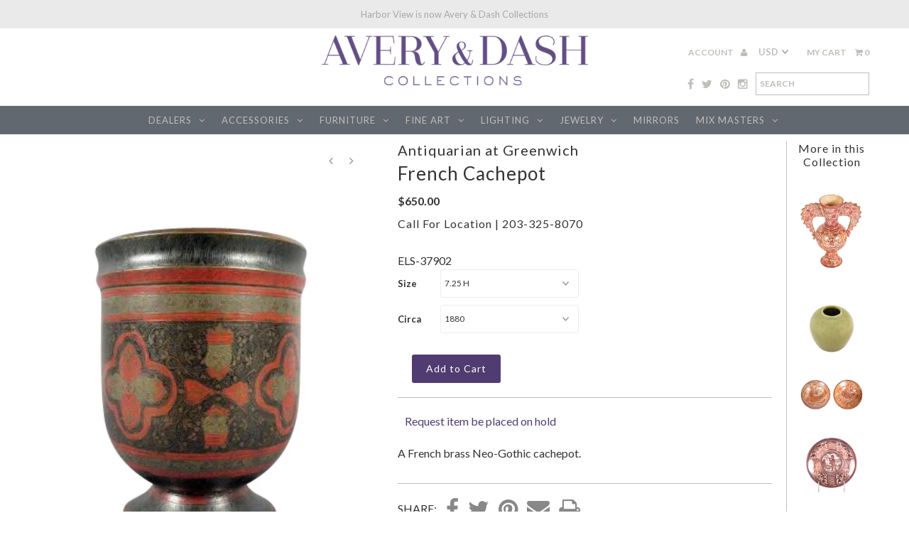

--- FILE ---
content_type: text/html; charset=utf-8
request_url: https://www.averydash.com/products/french-cachepot
body_size: 23451
content:
<!DOCTYPE html>
<!--[if lt IE 7 ]><html class="ie ie6" lang="en"> <![endif]-->
<!--[if IE 7 ]><html class="ie ie7" lang="en"> <![endif]-->
<!--[if IE 8 ]><html class="ie ie8" lang="en"> <![endif]-->
<!--[if (gte IE 9)|!(IE)]><!--><html lang="en"> <!--<![endif]-->
<head>
  <meta charset="utf-8" />
  
  <!-- Add any tracking or verification meta content below this line -->
  
  
  <!-- Pintrest
================================================== -->  
<meta name="p:domain_verify" content="0fb879ec45f544c580428c5802003acd"/>
  
  

  <!-- Basic Page Needs
================================================== -->

  <title>
    French Cachepot &ndash; Avery &amp; Dash Collections
  </title>
  
  <meta name="description" content="A French brass Neo-Gothic cachepot." />
  
  <link rel="canonical" href="https://www.averydash.com/products/french-cachepot" />


  

<meta property="og:type" content="product">
<meta property="og:title" content="French Cachepot">
<meta property="og:url" content="https://www.averydash.com/products/french-cachepot">
<meta property="og:description" content="A French brass Neo-Gothic cachepot.">

<meta property="og:image" content="http://www.averydash.com/cdn/shop/products/52523_large_74b7fb47-6c71-4c8a-ae8e-3b0d8dead38f_grande.jpg?v=1571439793">
<meta property="og:image:secure_url" content="https://www.averydash.com/cdn/shop/products/52523_large_74b7fb47-6c71-4c8a-ae8e-3b0d8dead38f_grande.jpg?v=1571439793">

<meta property="og:image" content="http://www.averydash.com/cdn/shop/products/52523_grande.jpg?v=1571439793">
<meta property="og:image:secure_url" content="https://www.averydash.com/cdn/shop/products/52523_grande.jpg?v=1571439793">

<meta property="og:price:amount" content="650.00">
<meta property="og:price:currency" content="USD">

<meta property="og:site_name" content="Avery &amp; Dash Collections">



<meta name="twitter:card" content="summary">


<meta name="twitter:site" content="@harborviewLTD">


<meta name="twitter:title" content="French Cachepot">
<meta name="twitter:description" content="A French brass Neo-Gothic cachepot.">
<meta name="twitter:image" content="https://www.averydash.com/cdn/shop/products/52523_large_74b7fb47-6c71-4c8a-ae8e-3b0d8dead38f_large.jpg?v=1571439793">
<meta name="twitter:image:width" content="480">
<meta name="twitter:image:height" content="480">


  <!-- CSS
================================================== -->
<link rel="stylesheet" type="text/css" href="//www.averydash.com/cdn/shop/t/15/assets/print.css?v=4733" media="print" />

  <link href="//www.averydash.com/cdn/shop/t/15/assets/stylesheet.css?v=161779515536169545171729689412" rel="stylesheet" type="text/css" media="all" />
  <link href="//www.averydash.com/cdn/shop/t/15/assets/font-awesome.css?v=41792228249477712491544651876" rel="stylesheet" type="text/css" media="all" />
  <link href="//www.averydash.com/cdn/shop/t/15/assets/queries.css?v=143528558259399272821729689412" rel="stylesheet" type="text/css" media="all" />
    
    
  
  
  

  
  
  <link href='//fonts.googleapis.com/css?family=Lato:300,400,700' rel='stylesheet' type='text/css'>
    
  
  
     

  
     

  
    

  
       

  
    
  
  
  
  
  
  
  <link href='//fonts.googleapis.com/css?family=Oswald:400,300,700' rel='stylesheet' type='text/css'>
  
  
  
      

  
   
  
  
     
  
  
      

  
  
  <link href='http://fonts.googleapis.com/css?family=Roboto:400,500,300' rel='stylesheet' type='text/css'>
   

  
  
  <link href='http://fonts.googleapis.com/css?family=Josefin+Sans:400,600,700,300' rel='stylesheet' type='text/css'>
   

  
  
  <link href='http://fonts.googleapis.com/css?family=Source+Sans+Pro:400,600,300,700' rel='stylesheet' type='text/css'>
   
  <!--[if LTE IE 8]>
<link href="//www.averydash.com/cdn/shop/t/15/assets/gridlock.ie.css?v=133506513823680828761544651877" rel="stylesheet" type="text/css" media="all" />  
<![endif]--> 


  <!-- JS
================================================== -->


  <script type="text/javascript" src="//ajax.googleapis.com/ajax/libs/jquery/1.9.1/jquery.min.js"></script>

  <script src="//www.averydash.com/cdn/shop/t/15/assets/theme.js?v=66979255932740568011544651889" type="text/javascript"></script> 
  <script src="//www.averydash.com/cdn/shopifycloud/storefront/assets/themes_support/option_selection-b017cd28.js" type="text/javascript"></script>  
  <script src="//www.averydash.com/cdn/shop/t/15/assets/jquery.fs.shifter.js?v=49917305197206640071544651880" type="text/javascript"></script>

  

  <meta name="viewport" content="width=device-width, initial-scale=1, maximum-scale=1">

  <title>My Page</title>
    <script language="javascript">
        function emailCurrentPage(){
            window.location.href='mailto:?subject='+document.title+'&body='+escape(window.location.href);
        }
    </script>


  
  
  <!-- Favicons
================================================== -->

  <link rel="shortcut icon" href="//www.averydash.com/cdn/shop/t/15/assets/favicon.png?v=60435174486978537121544651875">

  

  <script>window.performance && window.performance.mark && window.performance.mark('shopify.content_for_header.start');</script><meta id="shopify-digital-wallet" name="shopify-digital-wallet" content="/16785615/digital_wallets/dialog">
<meta name="shopify-checkout-api-token" content="28685941b46180fcb2d6c15fa2425525">
<meta id="in-context-paypal-metadata" data-shop-id="16785615" data-venmo-supported="false" data-environment="production" data-locale="en_US" data-paypal-v4="true" data-currency="USD">
<link rel="alternate" type="application/json+oembed" href="https://www.averydash.com/products/french-cachepot.oembed">
<script async="async" src="/checkouts/internal/preloads.js?locale=en-US"></script>
<link rel="preconnect" href="https://shop.app" crossorigin="anonymous">
<script async="async" src="https://shop.app/checkouts/internal/preloads.js?locale=en-US&shop_id=16785615" crossorigin="anonymous"></script>
<script id="shopify-features" type="application/json">{"accessToken":"28685941b46180fcb2d6c15fa2425525","betas":["rich-media-storefront-analytics"],"domain":"www.averydash.com","predictiveSearch":true,"shopId":16785615,"locale":"en"}</script>
<script>var Shopify = Shopify || {};
Shopify.shop = "avery-dash.myshopify.com";
Shopify.locale = "en";
Shopify.currency = {"active":"USD","rate":"1.0"};
Shopify.country = "US";
Shopify.theme = {"name":"Avery \u0026 Dash - Backup","id":46120730742,"schema_name":null,"schema_version":null,"theme_store_id":141,"role":"main"};
Shopify.theme.handle = "null";
Shopify.theme.style = {"id":null,"handle":null};
Shopify.cdnHost = "www.averydash.com/cdn";
Shopify.routes = Shopify.routes || {};
Shopify.routes.root = "/";</script>
<script type="module">!function(o){(o.Shopify=o.Shopify||{}).modules=!0}(window);</script>
<script>!function(o){function n(){var o=[];function n(){o.push(Array.prototype.slice.apply(arguments))}return n.q=o,n}var t=o.Shopify=o.Shopify||{};t.loadFeatures=n(),t.autoloadFeatures=n()}(window);</script>
<script>
  window.ShopifyPay = window.ShopifyPay || {};
  window.ShopifyPay.apiHost = "shop.app\/pay";
  window.ShopifyPay.redirectState = null;
</script>
<script id="shop-js-analytics" type="application/json">{"pageType":"product"}</script>
<script defer="defer" async type="module" src="//www.averydash.com/cdn/shopifycloud/shop-js/modules/v2/client.init-shop-cart-sync_BN7fPSNr.en.esm.js"></script>
<script defer="defer" async type="module" src="//www.averydash.com/cdn/shopifycloud/shop-js/modules/v2/chunk.common_Cbph3Kss.esm.js"></script>
<script defer="defer" async type="module" src="//www.averydash.com/cdn/shopifycloud/shop-js/modules/v2/chunk.modal_DKumMAJ1.esm.js"></script>
<script type="module">
  await import("//www.averydash.com/cdn/shopifycloud/shop-js/modules/v2/client.init-shop-cart-sync_BN7fPSNr.en.esm.js");
await import("//www.averydash.com/cdn/shopifycloud/shop-js/modules/v2/chunk.common_Cbph3Kss.esm.js");
await import("//www.averydash.com/cdn/shopifycloud/shop-js/modules/v2/chunk.modal_DKumMAJ1.esm.js");

  window.Shopify.SignInWithShop?.initShopCartSync?.({"fedCMEnabled":true,"windoidEnabled":true});

</script>
<script>
  window.Shopify = window.Shopify || {};
  if (!window.Shopify.featureAssets) window.Shopify.featureAssets = {};
  window.Shopify.featureAssets['shop-js'] = {"shop-cart-sync":["modules/v2/client.shop-cart-sync_CJVUk8Jm.en.esm.js","modules/v2/chunk.common_Cbph3Kss.esm.js","modules/v2/chunk.modal_DKumMAJ1.esm.js"],"init-fed-cm":["modules/v2/client.init-fed-cm_7Fvt41F4.en.esm.js","modules/v2/chunk.common_Cbph3Kss.esm.js","modules/v2/chunk.modal_DKumMAJ1.esm.js"],"init-shop-email-lookup-coordinator":["modules/v2/client.init-shop-email-lookup-coordinator_Cc088_bR.en.esm.js","modules/v2/chunk.common_Cbph3Kss.esm.js","modules/v2/chunk.modal_DKumMAJ1.esm.js"],"init-windoid":["modules/v2/client.init-windoid_hPopwJRj.en.esm.js","modules/v2/chunk.common_Cbph3Kss.esm.js","modules/v2/chunk.modal_DKumMAJ1.esm.js"],"shop-button":["modules/v2/client.shop-button_B0jaPSNF.en.esm.js","modules/v2/chunk.common_Cbph3Kss.esm.js","modules/v2/chunk.modal_DKumMAJ1.esm.js"],"shop-cash-offers":["modules/v2/client.shop-cash-offers_DPIskqss.en.esm.js","modules/v2/chunk.common_Cbph3Kss.esm.js","modules/v2/chunk.modal_DKumMAJ1.esm.js"],"shop-toast-manager":["modules/v2/client.shop-toast-manager_CK7RT69O.en.esm.js","modules/v2/chunk.common_Cbph3Kss.esm.js","modules/v2/chunk.modal_DKumMAJ1.esm.js"],"init-shop-cart-sync":["modules/v2/client.init-shop-cart-sync_BN7fPSNr.en.esm.js","modules/v2/chunk.common_Cbph3Kss.esm.js","modules/v2/chunk.modal_DKumMAJ1.esm.js"],"init-customer-accounts-sign-up":["modules/v2/client.init-customer-accounts-sign-up_CfPf4CXf.en.esm.js","modules/v2/client.shop-login-button_DeIztwXF.en.esm.js","modules/v2/chunk.common_Cbph3Kss.esm.js","modules/v2/chunk.modal_DKumMAJ1.esm.js"],"pay-button":["modules/v2/client.pay-button_CgIwFSYN.en.esm.js","modules/v2/chunk.common_Cbph3Kss.esm.js","modules/v2/chunk.modal_DKumMAJ1.esm.js"],"init-customer-accounts":["modules/v2/client.init-customer-accounts_DQ3x16JI.en.esm.js","modules/v2/client.shop-login-button_DeIztwXF.en.esm.js","modules/v2/chunk.common_Cbph3Kss.esm.js","modules/v2/chunk.modal_DKumMAJ1.esm.js"],"avatar":["modules/v2/client.avatar_BTnouDA3.en.esm.js"],"init-shop-for-new-customer-accounts":["modules/v2/client.init-shop-for-new-customer-accounts_CsZy_esa.en.esm.js","modules/v2/client.shop-login-button_DeIztwXF.en.esm.js","modules/v2/chunk.common_Cbph3Kss.esm.js","modules/v2/chunk.modal_DKumMAJ1.esm.js"],"shop-follow-button":["modules/v2/client.shop-follow-button_BRMJjgGd.en.esm.js","modules/v2/chunk.common_Cbph3Kss.esm.js","modules/v2/chunk.modal_DKumMAJ1.esm.js"],"checkout-modal":["modules/v2/client.checkout-modal_B9Drz_yf.en.esm.js","modules/v2/chunk.common_Cbph3Kss.esm.js","modules/v2/chunk.modal_DKumMAJ1.esm.js"],"shop-login-button":["modules/v2/client.shop-login-button_DeIztwXF.en.esm.js","modules/v2/chunk.common_Cbph3Kss.esm.js","modules/v2/chunk.modal_DKumMAJ1.esm.js"],"lead-capture":["modules/v2/client.lead-capture_DXYzFM3R.en.esm.js","modules/v2/chunk.common_Cbph3Kss.esm.js","modules/v2/chunk.modal_DKumMAJ1.esm.js"],"shop-login":["modules/v2/client.shop-login_CA5pJqmO.en.esm.js","modules/v2/chunk.common_Cbph3Kss.esm.js","modules/v2/chunk.modal_DKumMAJ1.esm.js"],"payment-terms":["modules/v2/client.payment-terms_BxzfvcZJ.en.esm.js","modules/v2/chunk.common_Cbph3Kss.esm.js","modules/v2/chunk.modal_DKumMAJ1.esm.js"]};
</script>
<script>(function() {
  var isLoaded = false;
  function asyncLoad() {
    if (isLoaded) return;
    isLoaded = true;
    var urls = ["https:\/\/chimpstatic.com\/mcjs-connected\/js\/users\/757f41aed7378191bda5ee6ee\/21851723add309b78743b8546.js?shop=avery-dash.myshopify.com","https:\/\/cdn-scripts.signifyd.com\/shopify\/script-tag.js?shop=avery-dash.myshopify.com","https:\/\/chimpstatic.com\/mcjs-connected\/js\/users\/757f41aed7378191bda5ee6ee\/21851723add309b78743b8546.js?shop=avery-dash.myshopify.com","https:\/\/cdn.doofinder.com\/shopify\/doofinder-installed.js?shop=avery-dash.myshopify.com"];
    for (var i = 0; i < urls.length; i++) {
      var s = document.createElement('script');
      s.type = 'text/javascript';
      s.async = true;
      s.src = urls[i];
      var x = document.getElementsByTagName('script')[0];
      x.parentNode.insertBefore(s, x);
    }
  };
  if(window.attachEvent) {
    window.attachEvent('onload', asyncLoad);
  } else {
    window.addEventListener('load', asyncLoad, false);
  }
})();</script>
<script id="__st">var __st={"a":16785615,"offset":-18000,"reqid":"f2b51442-40f3-4f19-8bef-ee59a5a9dd1f-1769816813","pageurl":"www.averydash.com\/products\/french-cachepot","u":"447ae37cb896","p":"product","rtyp":"product","rid":9941410764};</script>
<script>window.ShopifyPaypalV4VisibilityTracking = true;</script>
<script id="captcha-bootstrap">!function(){'use strict';const t='contact',e='account',n='new_comment',o=[[t,t],['blogs',n],['comments',n],[t,'customer']],c=[[e,'customer_login'],[e,'guest_login'],[e,'recover_customer_password'],[e,'create_customer']],r=t=>t.map((([t,e])=>`form[action*='/${t}']:not([data-nocaptcha='true']) input[name='form_type'][value='${e}']`)).join(','),a=t=>()=>t?[...document.querySelectorAll(t)].map((t=>t.form)):[];function s(){const t=[...o],e=r(t);return a(e)}const i='password',u='form_key',d=['recaptcha-v3-token','g-recaptcha-response','h-captcha-response',i],f=()=>{try{return window.sessionStorage}catch{return}},m='__shopify_v',_=t=>t.elements[u];function p(t,e,n=!1){try{const o=window.sessionStorage,c=JSON.parse(o.getItem(e)),{data:r}=function(t){const{data:e,action:n}=t;return t[m]||n?{data:e,action:n}:{data:t,action:n}}(c);for(const[e,n]of Object.entries(r))t.elements[e]&&(t.elements[e].value=n);n&&o.removeItem(e)}catch(o){console.error('form repopulation failed',{error:o})}}const l='form_type',E='cptcha';function T(t){t.dataset[E]=!0}const w=window,h=w.document,L='Shopify',v='ce_forms',y='captcha';let A=!1;((t,e)=>{const n=(g='f06e6c50-85a8-45c8-87d0-21a2b65856fe',I='https://cdn.shopify.com/shopifycloud/storefront-forms-hcaptcha/ce_storefront_forms_captcha_hcaptcha.v1.5.2.iife.js',D={infoText:'Protected by hCaptcha',privacyText:'Privacy',termsText:'Terms'},(t,e,n)=>{const o=w[L][v],c=o.bindForm;if(c)return c(t,g,e,D).then(n);var r;o.q.push([[t,g,e,D],n]),r=I,A||(h.body.append(Object.assign(h.createElement('script'),{id:'captcha-provider',async:!0,src:r})),A=!0)});var g,I,D;w[L]=w[L]||{},w[L][v]=w[L][v]||{},w[L][v].q=[],w[L][y]=w[L][y]||{},w[L][y].protect=function(t,e){n(t,void 0,e),T(t)},Object.freeze(w[L][y]),function(t,e,n,w,h,L){const[v,y,A,g]=function(t,e,n){const i=e?o:[],u=t?c:[],d=[...i,...u],f=r(d),m=r(i),_=r(d.filter((([t,e])=>n.includes(e))));return[a(f),a(m),a(_),s()]}(w,h,L),I=t=>{const e=t.target;return e instanceof HTMLFormElement?e:e&&e.form},D=t=>v().includes(t);t.addEventListener('submit',(t=>{const e=I(t);if(!e)return;const n=D(e)&&!e.dataset.hcaptchaBound&&!e.dataset.recaptchaBound,o=_(e),c=g().includes(e)&&(!o||!o.value);(n||c)&&t.preventDefault(),c&&!n&&(function(t){try{if(!f())return;!function(t){const e=f();if(!e)return;const n=_(t);if(!n)return;const o=n.value;o&&e.removeItem(o)}(t);const e=Array.from(Array(32),(()=>Math.random().toString(36)[2])).join('');!function(t,e){_(t)||t.append(Object.assign(document.createElement('input'),{type:'hidden',name:u})),t.elements[u].value=e}(t,e),function(t,e){const n=f();if(!n)return;const o=[...t.querySelectorAll(`input[type='${i}']`)].map((({name:t})=>t)),c=[...d,...o],r={};for(const[a,s]of new FormData(t).entries())c.includes(a)||(r[a]=s);n.setItem(e,JSON.stringify({[m]:1,action:t.action,data:r}))}(t,e)}catch(e){console.error('failed to persist form',e)}}(e),e.submit())}));const S=(t,e)=>{t&&!t.dataset[E]&&(n(t,e.some((e=>e===t))),T(t))};for(const o of['focusin','change'])t.addEventListener(o,(t=>{const e=I(t);D(e)&&S(e,y())}));const B=e.get('form_key'),M=e.get(l),P=B&&M;t.addEventListener('DOMContentLoaded',(()=>{const t=y();if(P)for(const e of t)e.elements[l].value===M&&p(e,B);[...new Set([...A(),...v().filter((t=>'true'===t.dataset.shopifyCaptcha))])].forEach((e=>S(e,t)))}))}(h,new URLSearchParams(w.location.search),n,t,e,['guest_login'])})(!0,!0)}();</script>
<script integrity="sha256-4kQ18oKyAcykRKYeNunJcIwy7WH5gtpwJnB7kiuLZ1E=" data-source-attribution="shopify.loadfeatures" defer="defer" src="//www.averydash.com/cdn/shopifycloud/storefront/assets/storefront/load_feature-a0a9edcb.js" crossorigin="anonymous"></script>
<script crossorigin="anonymous" defer="defer" src="//www.averydash.com/cdn/shopifycloud/storefront/assets/shopify_pay/storefront-65b4c6d7.js?v=20250812"></script>
<script data-source-attribution="shopify.dynamic_checkout.dynamic.init">var Shopify=Shopify||{};Shopify.PaymentButton=Shopify.PaymentButton||{isStorefrontPortableWallets:!0,init:function(){window.Shopify.PaymentButton.init=function(){};var t=document.createElement("script");t.src="https://www.averydash.com/cdn/shopifycloud/portable-wallets/latest/portable-wallets.en.js",t.type="module",document.head.appendChild(t)}};
</script>
<script data-source-attribution="shopify.dynamic_checkout.buyer_consent">
  function portableWalletsHideBuyerConsent(e){var t=document.getElementById("shopify-buyer-consent"),n=document.getElementById("shopify-subscription-policy-button");t&&n&&(t.classList.add("hidden"),t.setAttribute("aria-hidden","true"),n.removeEventListener("click",e))}function portableWalletsShowBuyerConsent(e){var t=document.getElementById("shopify-buyer-consent"),n=document.getElementById("shopify-subscription-policy-button");t&&n&&(t.classList.remove("hidden"),t.removeAttribute("aria-hidden"),n.addEventListener("click",e))}window.Shopify?.PaymentButton&&(window.Shopify.PaymentButton.hideBuyerConsent=portableWalletsHideBuyerConsent,window.Shopify.PaymentButton.showBuyerConsent=portableWalletsShowBuyerConsent);
</script>
<script data-source-attribution="shopify.dynamic_checkout.cart.bootstrap">document.addEventListener("DOMContentLoaded",(function(){function t(){return document.querySelector("shopify-accelerated-checkout-cart, shopify-accelerated-checkout")}if(t())Shopify.PaymentButton.init();else{new MutationObserver((function(e,n){t()&&(Shopify.PaymentButton.init(),n.disconnect())})).observe(document.body,{childList:!0,subtree:!0})}}));
</script>
<link id="shopify-accelerated-checkout-styles" rel="stylesheet" media="screen" href="https://www.averydash.com/cdn/shopifycloud/portable-wallets/latest/accelerated-checkout-backwards-compat.css" crossorigin="anonymous">
<style id="shopify-accelerated-checkout-cart">
        #shopify-buyer-consent {
  margin-top: 1em;
  display: inline-block;
  width: 100%;
}

#shopify-buyer-consent.hidden {
  display: none;
}

#shopify-subscription-policy-button {
  background: none;
  border: none;
  padding: 0;
  text-decoration: underline;
  font-size: inherit;
  cursor: pointer;
}

#shopify-subscription-policy-button::before {
  box-shadow: none;
}

      </style>

<script>window.performance && window.performance.mark && window.performance.mark('shopify.content_for_header.end');</script>
  


 
<!-- Hits Analytics tracking code -->

  

<!-- end of Hits Analytics code -->

 <!--DOOFINDER-SHOPIFY-->  <script>
  const dfLayerOptions = {
    installationId: '47f065d1-ea65-4f6d-a38c-5f03824ac209',
    zone: 'us1'
  };

  
/** START SHOPIFY ADD TO CART **/
document.addEventListener('doofinder.cart.add', function(event) {

  const product_endpoint = new URL(event.detail.link).pathname + '.js'

  fetch(product_endpoint, {
      method: 'GET',
      headers: {
        'Content-Type': 'application/json'
      },
    })
    .then(response => {
      return response.json()
    })
    .then(data => {
      variant_id = get_variant_id(parseInt(event.detail.item_id), data)
      if (variant_id) {
        add_to_cart(variant_id, event.detail.amount)
      } else {
        window.location.href = event.detail.link
      }
    })
    .catch((error) => {
      console.error('Error:', error)
    })

  function get_variant_id(product_id, product_data) {
    if (product_data.variants.length > 1) {
      if (is_variant_id_in_list(product_id, product_data.variants)) {
        return product_id
      }
      return false
    } else {
      return product_data.variants[0].id
    }
  }

  function is_variant_id_in_list(variant_id, variant_list) {
    let is_variant = false

    variant_list.forEach(variant => {
      if (variant.id === variant_id) {
        is_variant = true
      }
    })

    return is_variant
  }

  function add_to_cart(id, amount) {
    let formData = {
      'items': [{
        'id': id,
        'quantity': amount
      }],
      sections: "cart-items,cart-icon-bubble,cart-live-region-text,cart-footer"
    }

    const route = window.Shopify.routes.root ?
      window.Shopify.routes.root + 'cart/add.js' :
      window.Shopify.routes.cart_url + '/add.js' ;

    fetch(route, {
        method: 'POST',
        headers: {
          'Content-Type': 'application/json'
        },
        body: JSON.stringify(formData)
      })
      .then(response => response.json())
      .then(data => {renderSections(data.sections)})
      .catch((error) => {
        console.error('Error:', error)
      });
  }

  function renderSections(sections){
    for( section_id in sections ){
      let section = document.querySelector("#"+section_id);
      let section_html = sections[section_id];
      if(section && section_html){
        section.innerHTML = section_html;
      }
    }
  }
});
/** END SHOPIFY ADD TO CART **/


/** START SHOPIFY OPTIONS **/
dfLayerOptions.language = "en";
/** END SHOPIFY OPTIONS **/



  (function (l, a, y, e, r, s) {
    r = l.createElement(a); r.onload = e; r.async = 1; r.src = y;
    s = l.getElementsByTagName(a)[0]; s.parentNode.insertBefore(r, s);
  })(document, 'script', 'https://cdn.doofinder.com/livelayer/1/js/loader.min.js', function () {
    doofinderLoader.load(dfLayerOptions);
  });
</script>
  <!--/DOOFINDER-SHOPIFY--><link href="https://monorail-edge.shopifysvc.com" rel="dns-prefetch">
<script>(function(){if ("sendBeacon" in navigator && "performance" in window) {try {var session_token_from_headers = performance.getEntriesByType('navigation')[0].serverTiming.find(x => x.name == '_s').description;} catch {var session_token_from_headers = undefined;}var session_cookie_matches = document.cookie.match(/_shopify_s=([^;]*)/);var session_token_from_cookie = session_cookie_matches && session_cookie_matches.length === 2 ? session_cookie_matches[1] : "";var session_token = session_token_from_headers || session_token_from_cookie || "";function handle_abandonment_event(e) {var entries = performance.getEntries().filter(function(entry) {return /monorail-edge.shopifysvc.com/.test(entry.name);});if (!window.abandonment_tracked && entries.length === 0) {window.abandonment_tracked = true;var currentMs = Date.now();var navigation_start = performance.timing.navigationStart;var payload = {shop_id: 16785615,url: window.location.href,navigation_start,duration: currentMs - navigation_start,session_token,page_type: "product"};window.navigator.sendBeacon("https://monorail-edge.shopifysvc.com/v1/produce", JSON.stringify({schema_id: "online_store_buyer_site_abandonment/1.1",payload: payload,metadata: {event_created_at_ms: currentMs,event_sent_at_ms: currentMs}}));}}window.addEventListener('pagehide', handle_abandonment_event);}}());</script>
<script id="web-pixels-manager-setup">(function e(e,d,r,n,o){if(void 0===o&&(o={}),!Boolean(null===(a=null===(i=window.Shopify)||void 0===i?void 0:i.analytics)||void 0===a?void 0:a.replayQueue)){var i,a;window.Shopify=window.Shopify||{};var t=window.Shopify;t.analytics=t.analytics||{};var s=t.analytics;s.replayQueue=[],s.publish=function(e,d,r){return s.replayQueue.push([e,d,r]),!0};try{self.performance.mark("wpm:start")}catch(e){}var l=function(){var e={modern:/Edge?\/(1{2}[4-9]|1[2-9]\d|[2-9]\d{2}|\d{4,})\.\d+(\.\d+|)|Firefox\/(1{2}[4-9]|1[2-9]\d|[2-9]\d{2}|\d{4,})\.\d+(\.\d+|)|Chrom(ium|e)\/(9{2}|\d{3,})\.\d+(\.\d+|)|(Maci|X1{2}).+ Version\/(15\.\d+|(1[6-9]|[2-9]\d|\d{3,})\.\d+)([,.]\d+|)( \(\w+\)|)( Mobile\/\w+|) Safari\/|Chrome.+OPR\/(9{2}|\d{3,})\.\d+\.\d+|(CPU[ +]OS|iPhone[ +]OS|CPU[ +]iPhone|CPU IPhone OS|CPU iPad OS)[ +]+(15[._]\d+|(1[6-9]|[2-9]\d|\d{3,})[._]\d+)([._]\d+|)|Android:?[ /-](13[3-9]|1[4-9]\d|[2-9]\d{2}|\d{4,})(\.\d+|)(\.\d+|)|Android.+Firefox\/(13[5-9]|1[4-9]\d|[2-9]\d{2}|\d{4,})\.\d+(\.\d+|)|Android.+Chrom(ium|e)\/(13[3-9]|1[4-9]\d|[2-9]\d{2}|\d{4,})\.\d+(\.\d+|)|SamsungBrowser\/([2-9]\d|\d{3,})\.\d+/,legacy:/Edge?\/(1[6-9]|[2-9]\d|\d{3,})\.\d+(\.\d+|)|Firefox\/(5[4-9]|[6-9]\d|\d{3,})\.\d+(\.\d+|)|Chrom(ium|e)\/(5[1-9]|[6-9]\d|\d{3,})\.\d+(\.\d+|)([\d.]+$|.*Safari\/(?![\d.]+ Edge\/[\d.]+$))|(Maci|X1{2}).+ Version\/(10\.\d+|(1[1-9]|[2-9]\d|\d{3,})\.\d+)([,.]\d+|)( \(\w+\)|)( Mobile\/\w+|) Safari\/|Chrome.+OPR\/(3[89]|[4-9]\d|\d{3,})\.\d+\.\d+|(CPU[ +]OS|iPhone[ +]OS|CPU[ +]iPhone|CPU IPhone OS|CPU iPad OS)[ +]+(10[._]\d+|(1[1-9]|[2-9]\d|\d{3,})[._]\d+)([._]\d+|)|Android:?[ /-](13[3-9]|1[4-9]\d|[2-9]\d{2}|\d{4,})(\.\d+|)(\.\d+|)|Mobile Safari.+OPR\/([89]\d|\d{3,})\.\d+\.\d+|Android.+Firefox\/(13[5-9]|1[4-9]\d|[2-9]\d{2}|\d{4,})\.\d+(\.\d+|)|Android.+Chrom(ium|e)\/(13[3-9]|1[4-9]\d|[2-9]\d{2}|\d{4,})\.\d+(\.\d+|)|Android.+(UC? ?Browser|UCWEB|U3)[ /]?(15\.([5-9]|\d{2,})|(1[6-9]|[2-9]\d|\d{3,})\.\d+)\.\d+|SamsungBrowser\/(5\.\d+|([6-9]|\d{2,})\.\d+)|Android.+MQ{2}Browser\/(14(\.(9|\d{2,})|)|(1[5-9]|[2-9]\d|\d{3,})(\.\d+|))(\.\d+|)|K[Aa][Ii]OS\/(3\.\d+|([4-9]|\d{2,})\.\d+)(\.\d+|)/},d=e.modern,r=e.legacy,n=navigator.userAgent;return n.match(d)?"modern":n.match(r)?"legacy":"unknown"}(),u="modern"===l?"modern":"legacy",c=(null!=n?n:{modern:"",legacy:""})[u],f=function(e){return[e.baseUrl,"/wpm","/b",e.hashVersion,"modern"===e.buildTarget?"m":"l",".js"].join("")}({baseUrl:d,hashVersion:r,buildTarget:u}),m=function(e){var d=e.version,r=e.bundleTarget,n=e.surface,o=e.pageUrl,i=e.monorailEndpoint;return{emit:function(e){var a=e.status,t=e.errorMsg,s=(new Date).getTime(),l=JSON.stringify({metadata:{event_sent_at_ms:s},events:[{schema_id:"web_pixels_manager_load/3.1",payload:{version:d,bundle_target:r,page_url:o,status:a,surface:n,error_msg:t},metadata:{event_created_at_ms:s}}]});if(!i)return console&&console.warn&&console.warn("[Web Pixels Manager] No Monorail endpoint provided, skipping logging."),!1;try{return self.navigator.sendBeacon.bind(self.navigator)(i,l)}catch(e){}var u=new XMLHttpRequest;try{return u.open("POST",i,!0),u.setRequestHeader("Content-Type","text/plain"),u.send(l),!0}catch(e){return console&&console.warn&&console.warn("[Web Pixels Manager] Got an unhandled error while logging to Monorail."),!1}}}}({version:r,bundleTarget:l,surface:e.surface,pageUrl:self.location.href,monorailEndpoint:e.monorailEndpoint});try{o.browserTarget=l,function(e){var d=e.src,r=e.async,n=void 0===r||r,o=e.onload,i=e.onerror,a=e.sri,t=e.scriptDataAttributes,s=void 0===t?{}:t,l=document.createElement("script"),u=document.querySelector("head"),c=document.querySelector("body");if(l.async=n,l.src=d,a&&(l.integrity=a,l.crossOrigin="anonymous"),s)for(var f in s)if(Object.prototype.hasOwnProperty.call(s,f))try{l.dataset[f]=s[f]}catch(e){}if(o&&l.addEventListener("load",o),i&&l.addEventListener("error",i),u)u.appendChild(l);else{if(!c)throw new Error("Did not find a head or body element to append the script");c.appendChild(l)}}({src:f,async:!0,onload:function(){if(!function(){var e,d;return Boolean(null===(d=null===(e=window.Shopify)||void 0===e?void 0:e.analytics)||void 0===d?void 0:d.initialized)}()){var d=window.webPixelsManager.init(e)||void 0;if(d){var r=window.Shopify.analytics;r.replayQueue.forEach((function(e){var r=e[0],n=e[1],o=e[2];d.publishCustomEvent(r,n,o)})),r.replayQueue=[],r.publish=d.publishCustomEvent,r.visitor=d.visitor,r.initialized=!0}}},onerror:function(){return m.emit({status:"failed",errorMsg:"".concat(f," has failed to load")})},sri:function(e){var d=/^sha384-[A-Za-z0-9+/=]+$/;return"string"==typeof e&&d.test(e)}(c)?c:"",scriptDataAttributes:o}),m.emit({status:"loading"})}catch(e){m.emit({status:"failed",errorMsg:(null==e?void 0:e.message)||"Unknown error"})}}})({shopId: 16785615,storefrontBaseUrl: "https://www.averydash.com",extensionsBaseUrl: "https://extensions.shopifycdn.com/cdn/shopifycloud/web-pixels-manager",monorailEndpoint: "https://monorail-edge.shopifysvc.com/unstable/produce_batch",surface: "storefront-renderer",enabledBetaFlags: ["2dca8a86"],webPixelsConfigList: [{"id":"42270838","eventPayloadVersion":"v1","runtimeContext":"LAX","scriptVersion":"1","type":"CUSTOM","privacyPurposes":["MARKETING"],"name":"Meta pixel (migrated)"},{"id":"72089718","eventPayloadVersion":"v1","runtimeContext":"LAX","scriptVersion":"1","type":"CUSTOM","privacyPurposes":["ANALYTICS"],"name":"Google Analytics tag (migrated)"},{"id":"shopify-app-pixel","configuration":"{}","eventPayloadVersion":"v1","runtimeContext":"STRICT","scriptVersion":"0450","apiClientId":"shopify-pixel","type":"APP","privacyPurposes":["ANALYTICS","MARKETING"]},{"id":"shopify-custom-pixel","eventPayloadVersion":"v1","runtimeContext":"LAX","scriptVersion":"0450","apiClientId":"shopify-pixel","type":"CUSTOM","privacyPurposes":["ANALYTICS","MARKETING"]}],isMerchantRequest: false,initData: {"shop":{"name":"Avery \u0026 Dash Collections","paymentSettings":{"currencyCode":"USD"},"myshopifyDomain":"avery-dash.myshopify.com","countryCode":"US","storefrontUrl":"https:\/\/www.averydash.com"},"customer":null,"cart":null,"checkout":null,"productVariants":[{"price":{"amount":650.0,"currencyCode":"USD"},"product":{"title":"French Cachepot","vendor":"Antiquarian at Greenwich","id":"9941410764","untranslatedTitle":"French Cachepot","url":"\/products\/french-cachepot","type":"Cachepot"},"id":"35797043980","image":{"src":"\/\/www.averydash.com\/cdn\/shop\/products\/52523_large_74b7fb47-6c71-4c8a-ae8e-3b0d8dead38f.jpg?v=1571439793"},"sku":"ELS-37902","title":"7.25 H \/ 1880","untranslatedTitle":"7.25 H \/ 1880"}],"purchasingCompany":null},},"https://www.averydash.com/cdn","1d2a099fw23dfb22ep557258f5m7a2edbae",{"modern":"","legacy":""},{"shopId":"16785615","storefrontBaseUrl":"https:\/\/www.averydash.com","extensionBaseUrl":"https:\/\/extensions.shopifycdn.com\/cdn\/shopifycloud\/web-pixels-manager","surface":"storefront-renderer","enabledBetaFlags":"[\"2dca8a86\"]","isMerchantRequest":"false","hashVersion":"1d2a099fw23dfb22ep557258f5m7a2edbae","publish":"custom","events":"[[\"page_viewed\",{}],[\"product_viewed\",{\"productVariant\":{\"price\":{\"amount\":650.0,\"currencyCode\":\"USD\"},\"product\":{\"title\":\"French Cachepot\",\"vendor\":\"Antiquarian at Greenwich\",\"id\":\"9941410764\",\"untranslatedTitle\":\"French Cachepot\",\"url\":\"\/products\/french-cachepot\",\"type\":\"Cachepot\"},\"id\":\"35797043980\",\"image\":{\"src\":\"\/\/www.averydash.com\/cdn\/shop\/products\/52523_large_74b7fb47-6c71-4c8a-ae8e-3b0d8dead38f.jpg?v=1571439793\"},\"sku\":\"ELS-37902\",\"title\":\"7.25 H \/ 1880\",\"untranslatedTitle\":\"7.25 H \/ 1880\"}}]]"});</script><script>
  window.ShopifyAnalytics = window.ShopifyAnalytics || {};
  window.ShopifyAnalytics.meta = window.ShopifyAnalytics.meta || {};
  window.ShopifyAnalytics.meta.currency = 'USD';
  var meta = {"product":{"id":9941410764,"gid":"gid:\/\/shopify\/Product\/9941410764","vendor":"Antiquarian at Greenwich","type":"Cachepot","handle":"french-cachepot","variants":[{"id":35797043980,"price":65000,"name":"French Cachepot - 7.25 H \/ 1880","public_title":"7.25 H \/ 1880","sku":"ELS-37902"}],"remote":false},"page":{"pageType":"product","resourceType":"product","resourceId":9941410764,"requestId":"f2b51442-40f3-4f19-8bef-ee59a5a9dd1f-1769816813"}};
  for (var attr in meta) {
    window.ShopifyAnalytics.meta[attr] = meta[attr];
  }
</script>
<script class="analytics">
  (function () {
    var customDocumentWrite = function(content) {
      var jquery = null;

      if (window.jQuery) {
        jquery = window.jQuery;
      } else if (window.Checkout && window.Checkout.$) {
        jquery = window.Checkout.$;
      }

      if (jquery) {
        jquery('body').append(content);
      }
    };

    var hasLoggedConversion = function(token) {
      if (token) {
        return document.cookie.indexOf('loggedConversion=' + token) !== -1;
      }
      return false;
    }

    var setCookieIfConversion = function(token) {
      if (token) {
        var twoMonthsFromNow = new Date(Date.now());
        twoMonthsFromNow.setMonth(twoMonthsFromNow.getMonth() + 2);

        document.cookie = 'loggedConversion=' + token + '; expires=' + twoMonthsFromNow;
      }
    }

    var trekkie = window.ShopifyAnalytics.lib = window.trekkie = window.trekkie || [];
    if (trekkie.integrations) {
      return;
    }
    trekkie.methods = [
      'identify',
      'page',
      'ready',
      'track',
      'trackForm',
      'trackLink'
    ];
    trekkie.factory = function(method) {
      return function() {
        var args = Array.prototype.slice.call(arguments);
        args.unshift(method);
        trekkie.push(args);
        return trekkie;
      };
    };
    for (var i = 0; i < trekkie.methods.length; i++) {
      var key = trekkie.methods[i];
      trekkie[key] = trekkie.factory(key);
    }
    trekkie.load = function(config) {
      trekkie.config = config || {};
      trekkie.config.initialDocumentCookie = document.cookie;
      var first = document.getElementsByTagName('script')[0];
      var script = document.createElement('script');
      script.type = 'text/javascript';
      script.onerror = function(e) {
        var scriptFallback = document.createElement('script');
        scriptFallback.type = 'text/javascript';
        scriptFallback.onerror = function(error) {
                var Monorail = {
      produce: function produce(monorailDomain, schemaId, payload) {
        var currentMs = new Date().getTime();
        var event = {
          schema_id: schemaId,
          payload: payload,
          metadata: {
            event_created_at_ms: currentMs,
            event_sent_at_ms: currentMs
          }
        };
        return Monorail.sendRequest("https://" + monorailDomain + "/v1/produce", JSON.stringify(event));
      },
      sendRequest: function sendRequest(endpointUrl, payload) {
        // Try the sendBeacon API
        if (window && window.navigator && typeof window.navigator.sendBeacon === 'function' && typeof window.Blob === 'function' && !Monorail.isIos12()) {
          var blobData = new window.Blob([payload], {
            type: 'text/plain'
          });

          if (window.navigator.sendBeacon(endpointUrl, blobData)) {
            return true;
          } // sendBeacon was not successful

        } // XHR beacon

        var xhr = new XMLHttpRequest();

        try {
          xhr.open('POST', endpointUrl);
          xhr.setRequestHeader('Content-Type', 'text/plain');
          xhr.send(payload);
        } catch (e) {
          console.log(e);
        }

        return false;
      },
      isIos12: function isIos12() {
        return window.navigator.userAgent.lastIndexOf('iPhone; CPU iPhone OS 12_') !== -1 || window.navigator.userAgent.lastIndexOf('iPad; CPU OS 12_') !== -1;
      }
    };
    Monorail.produce('monorail-edge.shopifysvc.com',
      'trekkie_storefront_load_errors/1.1',
      {shop_id: 16785615,
      theme_id: 46120730742,
      app_name: "storefront",
      context_url: window.location.href,
      source_url: "//www.averydash.com/cdn/s/trekkie.storefront.c59ea00e0474b293ae6629561379568a2d7c4bba.min.js"});

        };
        scriptFallback.async = true;
        scriptFallback.src = '//www.averydash.com/cdn/s/trekkie.storefront.c59ea00e0474b293ae6629561379568a2d7c4bba.min.js';
        first.parentNode.insertBefore(scriptFallback, first);
      };
      script.async = true;
      script.src = '//www.averydash.com/cdn/s/trekkie.storefront.c59ea00e0474b293ae6629561379568a2d7c4bba.min.js';
      first.parentNode.insertBefore(script, first);
    };
    trekkie.load(
      {"Trekkie":{"appName":"storefront","development":false,"defaultAttributes":{"shopId":16785615,"isMerchantRequest":null,"themeId":46120730742,"themeCityHash":"8246103614992444006","contentLanguage":"en","currency":"USD","eventMetadataId":"6fc4f677-0b5d-4c8c-ab52-800267f04859"},"isServerSideCookieWritingEnabled":true,"monorailRegion":"shop_domain","enabledBetaFlags":["65f19447","b5387b81"]},"Session Attribution":{},"S2S":{"facebookCapiEnabled":false,"source":"trekkie-storefront-renderer","apiClientId":580111}}
    );

    var loaded = false;
    trekkie.ready(function() {
      if (loaded) return;
      loaded = true;

      window.ShopifyAnalytics.lib = window.trekkie;

      var originalDocumentWrite = document.write;
      document.write = customDocumentWrite;
      try { window.ShopifyAnalytics.merchantGoogleAnalytics.call(this); } catch(error) {};
      document.write = originalDocumentWrite;

      window.ShopifyAnalytics.lib.page(null,{"pageType":"product","resourceType":"product","resourceId":9941410764,"requestId":"f2b51442-40f3-4f19-8bef-ee59a5a9dd1f-1769816813","shopifyEmitted":true});

      var match = window.location.pathname.match(/checkouts\/(.+)\/(thank_you|post_purchase)/)
      var token = match? match[1]: undefined;
      if (!hasLoggedConversion(token)) {
        setCookieIfConversion(token);
        window.ShopifyAnalytics.lib.track("Viewed Product",{"currency":"USD","variantId":35797043980,"productId":9941410764,"productGid":"gid:\/\/shopify\/Product\/9941410764","name":"French Cachepot - 7.25 H \/ 1880","price":"650.00","sku":"ELS-37902","brand":"Antiquarian at Greenwich","variant":"7.25 H \/ 1880","category":"Cachepot","nonInteraction":true,"remote":false},undefined,undefined,{"shopifyEmitted":true});
      window.ShopifyAnalytics.lib.track("monorail:\/\/trekkie_storefront_viewed_product\/1.1",{"currency":"USD","variantId":35797043980,"productId":9941410764,"productGid":"gid:\/\/shopify\/Product\/9941410764","name":"French Cachepot - 7.25 H \/ 1880","price":"650.00","sku":"ELS-37902","brand":"Antiquarian at Greenwich","variant":"7.25 H \/ 1880","category":"Cachepot","nonInteraction":true,"remote":false,"referer":"https:\/\/www.averydash.com\/products\/french-cachepot"});
      }
    });


        var eventsListenerScript = document.createElement('script');
        eventsListenerScript.async = true;
        eventsListenerScript.src = "//www.averydash.com/cdn/shopifycloud/storefront/assets/shop_events_listener-3da45d37.js";
        document.getElementsByTagName('head')[0].appendChild(eventsListenerScript);

})();</script>
  <script>
  if (!window.ga || (window.ga && typeof window.ga !== 'function')) {
    window.ga = function ga() {
      (window.ga.q = window.ga.q || []).push(arguments);
      if (window.Shopify && window.Shopify.analytics && typeof window.Shopify.analytics.publish === 'function') {
        window.Shopify.analytics.publish("ga_stub_called", {}, {sendTo: "google_osp_migration"});
      }
      console.error("Shopify's Google Analytics stub called with:", Array.from(arguments), "\nSee https://help.shopify.com/manual/promoting-marketing/pixels/pixel-migration#google for more information.");
    };
    if (window.Shopify && window.Shopify.analytics && typeof window.Shopify.analytics.publish === 'function') {
      window.Shopify.analytics.publish("ga_stub_initialized", {}, {sendTo: "google_osp_migration"});
    }
  }
</script>
<script
  defer
  src="https://www.averydash.com/cdn/shopifycloud/perf-kit/shopify-perf-kit-3.1.0.min.js"
  data-application="storefront-renderer"
  data-shop-id="16785615"
  data-render-region="gcp-us-central1"
  data-page-type="product"
  data-theme-instance-id="46120730742"
  data-theme-name=""
  data-theme-version=""
  data-monorail-region="shop_domain"
  data-resource-timing-sampling-rate="10"
  data-shs="true"
  data-shs-beacon="true"
  data-shs-export-with-fetch="true"
  data-shs-logs-sample-rate="1"
  data-shs-beacon-endpoint="https://www.averydash.com/api/collect"
></script>
</head>

<body class="gridlock shifter product">
  <div id="CartDrawer" class="drawer drawer--right">
  <div class="drawer__header">
    <div class="table-cell">
    <h3>My Cart</h3>
    </div>
    <div class="table-cell">
    <span class="drawer__close js-drawer-close">
        Close
    </span>
    </div>
  </div>
  <div id="CartContainer"></div>
</div> 
  <div id="top-bar">
    
    <div class="row">
      <div class="desktop-12 tablet-6 mobile-3">
        Harbor View is now Avery & Dash Collections
      </div>
    </div>
    
  </div>  
  <div class="shifter-page is-moved-by-drawer" id="PageContainer">   
    <div class="page-wrap">

      <header>
        
        <div id="identity" class="row">        
          <div id="logo" class="desktop-4 desktop-push-4 tablet-6 mobile-3">       
            
            <a href="/"><img src="//www.averydash.com/cdn/shop/t/15/assets/logo.png?v=142870473070084142311544651880" alt="Avery &amp; Dash Collections" style="border: 0;"/></a>
                       
          </div>  

          <div class="desktop-4 tablet-6 mobile-3">
            <ul id="cart" class="tablet-3">            
              
              <li>
                                   
                <a href="/account/login">ACCOUNT  <i class="fa fa-user"></i></a>
                
              </li>
              
              
              <li><select class="currency-picker" name="currencies">
  
  
  <option value="USD" selected="selected">USD</option>
  
  
  <option value="CAD">CAD</option>
  
  
  
  <option value="GBP">GBP</option>
  
  
  
  <option value="AUD">AUD</option>
  
  
  
  <option value="SGD">SGD</option>
  
  
  
  <option value="EUR">EUR</option>
  
  
</select></li>
              
             <li class="cart-overview">
                <a href="/cart" >
                  <span class="cart-words">My Cart</span>
                  &nbsp;<i class="fa fa-shopping-cart"></i> 
                  <span class="CartCount">0</span>
                </a> 
              </li> 
              <li class="shifter-handle"><i class="fa fa-bars" aria-hidden="true"></i></li>
            </ul>           

            <ul id="social-links" class="tablet-3">
              <li><a href="http://facebook.com/AveryDashCollections" target="_blank"><i class="fa fa-facebook"></i></a></li>
              <li><a href="https://twitter.com/harborviewLTD" target="_blank"><i class="fa fa-twitter"></i></a></li>
              <li><a href="https://www.pinterest.com/AveryAndDash/" target="_blank"><i class="fa fa-pinterest"></i></a></li>
              
              
              
              <li><a href="//instagram.com/AveryandDash" target="_blank"><i class="fa fa-instagram"></i></a></li>
              <li class="searchbox">
              <form action="/search" method="get">
                <input type="text" name="q" id="q" placeholder="SEARCH" />
              </form>  
              </li>            
            </ul>
          </div>
        </div>
        
      </header>

      <nav id="nav" role="navigation">
  
  <div id="navigation" class="row">      
    <ul id="nav" class="desktop-12 mobile-3">
      
                  
      
      
      <!-- How many links to show per column -->
           
      <!-- How many links in this list -->
            
      <!-- Number of links divided by number per column -->
      
      <!-- Modulo balance of total links divided by links per column -->
      
      <!-- Calculate the modulo offset -->
      

      

      <!-- Start math for calculated multi column dropdowns -->
      <li class="dropdown"><a href="/collections/all" title="">Dealers</a>
        
		   
   
<ul class="megamenu">
  <div class="mega-container">
    
    <span class="desktop-12 tablet-6">
      
      
      
      
      
          
      <!-- Start Megamenu Inner Links -->
      <li class="desktop-6">
        <ul class="mega-stack">
          
          <li><a href="/collections/antique-soul">Antique Soul</a></li>
          
          <li><a href="/collections/antiquarian-at-greenwich">Antiquarian at Greenwich</a></li>
          
          <li><a href="/collections/antiques-of-saddle-river">Antiques of Saddle River</a></li>
          
          <li><a href="/collections/brandon-tso">Brandon Tso</a></li>
          
          <li><a href="/collections/find-weatherly">Find Weatherly</a></li>
          
          <li><a href="/collections/flessas-design">Flessas Design</a></li>
          
          <li><a href="/collections/framont/FMT">Framont</a></li>
          
          <li><a href="/collections/fontainebleau-fine-art">Fontainebleau Fine Art</a></li>
          
          <li><a href="/collections/george-n-antiques">George N Antiques</a></li>
          
          <li><a href="/collections/headley-menzies">Headley Menzies</a></li>
          
          <li><a href="/collections/john-j-gredler-works-of-art">John J. Gredler Works of Art</a></li>
          
          <li><a href="https://www.averydash.com/collections/louis-francis-maison">Louis Francis Maison</a></li>
          
          <li><a href="/collections/nick-savard">Nicholas Savard</a></li>
          
        </ul>
      </li>
      
      
                 
      <li class="desktop-6">
        <ul class="mega-stack">
          
          <li><a href="/collections/rita-fusaro-antiques">Rita Fusaro Antiques</a></li>
          
          <li><a href="/collections/s-r-gambrel">S.R. Gambrel</a></li>
          
          <li><a href="/collections/siecle">Siecle</a></li>
          
          <li><a href="/collections/stephanie-miron">Stephanie Miron</a></li>
          
          <li><a href="/collections/stephanie-odegard-co-ltd">Stephanie Odegard Co., LTD</a></li>
          
        </ul>
      </li> 
      
        
    </span>
  </div>
</ul>
        <!-- if the list is less than the chosen number -->      
        
      </li>
      <!-- stop doing the math -->
      
      
                  
      
      
      <!-- How many links to show per column -->
           
      <!-- How many links in this list -->
            
      <!-- Number of links divided by number per column -->
      
      <!-- Modulo balance of total links divided by links per column -->
      
      <!-- Calculate the modulo offset -->
      

      

      <!-- Start math for calculated multi column dropdowns -->
      <li class="dropdown"><a href="/collections/accessories" title="">Accessories</a>
        
		   
   
<ul class="megamenu">
  <div class="mega-container">
    
    <span class="desktop-12 tablet-6">
      
      
      
      
      
          
      <!-- Start Megamenu Inner Links -->
      <li class="desktop-4">
        <ul class="mega-stack">
          
          <li><a href="/collections/architectural-elements">Architectural Elements</a></li>
          
          <li><a href="/collections/ancient-artifacts">Ancient Artifacts</a></li>
          
          <li><a href="/collections/asian-accessories">Asian Accessories</a></li>
          
          <li><a href="/collections/barware-and-glasses">Barware and Glasses</a></li>
          
          <li><a href="/collections/blankets-quilts"> Blankets / Quilts</a></li>
          
          <li><a href="/collections/baskets">Baskets</a></li>
          
          <li><a href="/collections/bowls">Bowls</a></li>
          
          <li><a href="/collections/boxes">Boxes</a></li>
          
          <li><a href="/collections/busts">Busts</a></li>
          
          <li><a href="/collections/bronze">Bronze</a></li>
          
          <li><a href="/collections/candlesticks">Candlesticks</a></li>
          
          <li><a href="/collections/cache-pot"> Cache Pot</a></li>
          
          <li><a href="/collections/rugs">Carpets</a></li>
          
        </ul>
      </li>
                 
      <li class="desktop-4">
        <ul class="mega-stack">
          
          <li><a href="/collections/ceramics">Ceramics</a></li>
          
          <li><a href="/collections/clocks">Clocks</a></li>
          
          <li><a href="/collections/crystal-and-glasses">Crystal and Glasses</a></li>
          
          <li><a href="/collections/desk-library-accessories">Desk / Library Accessories</a></li>
          
          <li><a href="/collections/dinner-service-lunch-sets-tea-sets">Dinner Service / Lunch sets / Tea Sets</a></li>
          
          <li><a href="/collections/fire-tools-and-andirons">Fire Tools and Andirons</a></li>
          
          <li><a href="/collections/garden">Garden</a></li>
          
          <li><a href="/collections/garniture"> Garniture</a></li>
          
          <li><a href="/collections/globes">Globes and Instruments</a></li>
          
          <li><a href="/collections/grand-tour">Grand Tour Elements</a></li>
          
          <li><a href="/collections/maritime">Maritime Objects</a></li>
          
          <li><a href="/collections/miscellaneous">Miscellaneous</a></li>
          
          <li><a href="/collections/planters">Planters / Jardinieres</a></li>
          
        </ul>
      </li>
      
      
                 
      <li class="desktop-4">
        <ul class="mega-stack">
          
          <li><a href="/collections/picture-frames">Picture Frames</a></li>
          
          <li><a href="/collections/pillows">Pillows </a></li>
          
          <li><a href="/collections/sculptures"> Sculptures</a></li>
          
          <li><a href="/collections/silver">Silver</a></li>
          
          <li><a href="/collections/stand-umbrella-stands-easel">Stand / Umbrella Stands / Easel</a></li>
          
          <li><a href="/collections/tazzas">Tazzas</a></li>
          
          <li><a href="/collections/tea-caddies-and-canisters">Tea Caddies and Canisters</a></li>
          
          <li><a href="/collections/vases">Vases</a></li>
          
          <li><a href="/collections/urns">Urns</a></li>
          
          <li><a href="/collections/wall-brackets">Wall Brackets</a></li>
          
          <li><a href="/collections/wood-carvings-figures">Wood Carvings / Figures</a></li>
          
        </ul>
      </li> 
      
        
    </span>
  </div>
</ul>
        <!-- if the list is less than the chosen number -->      
        
      </li>
      <!-- stop doing the math -->
      
      
                  
      
      
      <!-- How many links to show per column -->
           
      <!-- How many links in this list -->
            
      <!-- Number of links divided by number per column -->
      
      <!-- Modulo balance of total links divided by links per column -->
      
      <!-- Calculate the modulo offset -->
      

      

      <!-- Start math for calculated multi column dropdowns -->
      <li class="dropdown"><a href="/collections/furniture" title="">Furniture</a>
        
		   
   
<ul class="megamenu">
  <div class="mega-container">
    
    <span class="desktop-12 tablet-6">
      
      
      
      
      
          
      <!-- Start Megamenu Inner Links -->
      <li class="desktop-3">
        <ul class="mega-stack">
          
          <li><a href="/collections/armchairs">Armchairs</a></li>
          
          <li><a href="/collections/asian-furniture">Asian Furniture</a></li>
          
          <li><a href="/collections/bar-carts">Bar Carts / Dry Bar</a></li>
          
          <li><a href="/collections/benches">Benches</a></li>
          
          <li><a href="/collections/bergere-chairs">Bergere Chairs</a></li>
          
          <li><a href="/collections/bookcases">Bookcases / Shelves</a></li>
          
          <li><a href="/collections/buffets">Buffets and Sideboards</a></li>
          
          <li><a href="/collections/cabinets">Cabinets</a></li>
          
          <li><a href="/collections/chairs">Chairs</a></li>
          
          <li><a href="/collections/chaise-longues">Chaise Longues and Daybeds</a></li>
          
          <li><a href="/collections/center-tables">Center Tables</a></li>
          
          <li><a href="/collections/chests">Chests</a></li>
          
          <li><a href="/collections/club-chairs">Club Chairs</a></li>
          
        </ul>
      </li>
                 
      <li class="desktop-3">
        <ul class="mega-stack">
          
          <li><a href="/collections/coffee-and-cocktail-tables">Coffee and Cocktail Tables</a></li>
          
          <li><a href="/collections/conference-tables">Conference Tables</a></li>
          
          <li><a href="/collections/commodes-and-chests-of-drawers">Commodes and Chests of Drawers</a></li>
          
          <li><a href="/collections/console-tables">Console Tables</a></li>
          
          <li><a href="/collections/credenzas">Credenzas</a></li>
          
          <li><a href="/collections/cupboards">Cupboards and Welsh Dressers</a></li>
          
          <li><a href="/collections/demi-lune-tables">Demi-lune Tables</a></li>
          
          <li><a href="/collections/desks">Desks</a></li>
          
          <li><a href="/collections/desk-chairs">Desk Chairs</a></li>
          
          <li><a href="/collections/dining-room">Dining Tables / Dining Chairs</a></li>
          
          <li><a href="/collections/drop-leaf-and-pembroke-tables">Drop-leaf and Pembroke Tables</a></li>
          
          <li><a href="/collections/end-tables">End and Side Tables</a></li>
          
          <li><a href="/collections/game-tables">Game Tables</a></li>
          
        </ul>
      </li>
      
                 
      <li class="desktop-3">
        <ul class="mega-stack">
          
          <li><a href="/collections/gueridon">Gueridon</a></li>
          
          <li><a href="/collections/industrial-and-work-tables">Industrial and Work Tables</a></li>
          
          <li><a href="/collections/lounge-chairs">Lounge Chairs</a></li>
          
          <li><a href="/collections/lowboys">Lowboys</a></li>
          
          <li><a href="/collections/nesting-tables-and-stacking-tables">Nesting Tables and Stacking Tables</a></li>
          
          <li><a href="/collections/night-stands">Night Stands</a></li>
          
          <li><a href="/collections/ottomans-and-poufs">Ottomans and Footstools</a></li>
          
          <li><a href="/collections/pedestals">Pedestals</a></li>
          
          <li><a href="/collections/refectory-tables">Refectory / Farm Tables</a></li>
          
          <li><a href="/collections/secretaires">Secretaires</a></li>
          
          <li><a href="/collections/side-chairs">Side Chairs</a></li>
          
          <li><a href="/collections/slipper-chairs">Slipper Chairs</a></li>
          
          <li><a href="/collections/sofas">Sofas / Settee</a></li>
          
        </ul>
      </li>
      
                 
      <li class="desktop-3">
        <ul class="mega-stack">
          
          <li><a href="/collections/sofa-tables">Sofa Tables</a></li>
          
          <li><a href="/collections/swivel-chairs">Swivel Chairs</a></li>
          
          <li><a href="/collections/dessert-tables-and-tilt-top-tables">Tilt Top and Tea Tables</a></li>
          
          <li><a href="/collections/tray-tables">Tray Tables</a></li>
          
          <li><a href="/collections/trunks">Trunks / Cellarettes</a></li>
          
          <li><a href="/collections/vitrines">Vitrines</a></li>
          
          <li><a href="/collections/wardrobes-and-armoires">Wardrobes and Armoires</a></li>
          
          <li><a href="/collections/vanities">Vanities</a></li>
          
          <li><a href="/collections/wingback-chairs">Wingback Chairs</a></li>
          
        </ul>
      </li> 
      
        
    </span>
  </div>
</ul>
        <!-- if the list is less than the chosen number -->      
        
      </li>
      <!-- stop doing the math -->
      
      
                  
      
      
      <!-- How many links to show per column -->
           
      <!-- How many links in this list -->
            
      <!-- Number of links divided by number per column -->
      
      <!-- Modulo balance of total links divided by links per column -->
      
      <!-- Calculate the modulo offset -->
      

      

      <!-- Start math for calculated multi column dropdowns -->
      <li class="dropdown"><a href="/collections/fine-art" title="">Fine Art</a>
        
        <ul class="submenu">
          
          <li><a href="/collections/josef-albers-collection">Albers</a>
            
            
          </li>
          
          <li><a href="/collections/folk-art">Folk Art</a>
            
            
          </li>
          
          <li><a href="/collections/grand-tour">Grand Tour</a>
            
            
          </li>
          
          <li><a href="/collections/modern-art">Modern Art</a>
            
            
          </li>
          
          <li><a href="/collections/paintings">Paintings</a>
            
            
          </li>
          
          <li><a href="/collections/photographs">Photographs</a>
            
            
          </li>
          
          <li><a href="/collections/portraits">Portraits</a>
            
            
          </li>
          
          <li><a href="/collections/primitive-and-tribal-art">Primitive and Tribal Art</a>
            
            
          </li>
          
          <li><a href="/collections/screens-and-wall-panels">Screens and Wall Panels</a>
            
            
          </li>
          
          <li><a href="/collections/sculptures">Sculpture</a>
            
            
          </li>
          
          <li><a href="/collections/tapestries">Tapestries</a>
            
            
          </li>
          
          <li><a href="/collections/works-on-paper">Works on Paper</a>
            
            
          </li>
          
        </ul>
        
      </li>
      <!-- stop doing the math -->
      
      
                  
      
      
      <!-- How many links to show per column -->
           
      <!-- How many links in this list -->
            
      <!-- Number of links divided by number per column -->
      
      <!-- Modulo balance of total links divided by links per column -->
      
      <!-- Calculate the modulo offset -->
      

      

      <!-- Start math for calculated multi column dropdowns -->
      <li class="dropdown"><a href="/collections/lighting-mirrors" title="">Lighting</a>
        
        <ul class="submenu">
          
          <li><a href="/collections/candelabra">Candelabra</a>
            
            
          </li>
          
          <li><a href="/collections/candlesticks">Candlesticks</a>
            
            
          </li>
          
          <li><a href="/collections/ceiling-lights">Ceiling Lights</a>
            
            
          </li>
          
          <li><a href="/collections/chandeliers">Chandeliers</a>
            
            
          </li>
          
          <li><a href="/collections/girandoles">Girandoles</a>
            
            
          </li>
          
          <li><a href="/collections/lamps">Lamps</a>
            
            
          </li>
          
          <li><a href="/collections/lanterns">Lanterns</a>
            
            
          </li>
          
          <li><a href="/collections/sconces-and-wall-lights">Sconces and Wall Lights</a>
            
            
          </li>
          
          <li><a href="/collections/torcheres">Torcheres</a>
            
            
          </li>
          
        </ul>
        
      </li>
      <!-- stop doing the math -->
      
      
                  
      
      
      <!-- How many links to show per column -->
           
      <!-- How many links in this list -->
            
      <!-- Number of links divided by number per column -->
      
      <!-- Modulo balance of total links divided by links per column -->
      
      <!-- Calculate the modulo offset -->
      

      

      <!-- Start math for calculated multi column dropdowns -->
      <li class="dropdown"><a href="/collections/jewlery" title="">Jewelry</a>
        
        <ul class="submenu">
          
          <li><a href="/collections/bracelets">Bracelets</a>
            
            
          </li>
          
          <li><a href="/collections/earrings">Earrings</a>
            
            
          </li>
          
          <li><a href="/collections/necklaces">Necklaces</a>
            
            
          </li>
          
          <li><a href="/collections/pendants-and-charms">Pendants and Charms</a>
            
            
          </li>
          
          <li><a href="/collections/pins-and-brooches">Pins and Brooches</a>
            
            
          </li>
          
          <li><a href="/collections/rings">Rings</a>
            
            
          </li>
          
        </ul>
        
      </li>
      <!-- stop doing the math -->
      
      
                  
      
      
      <li><a href="/collections/mirrors" title="">Mirrors</a></li>
      
      
                  
      
      
      <!-- How many links to show per column -->
           
      <!-- How many links in this list -->
            
      <!-- Number of links divided by number per column -->
      
      <!-- Modulo balance of total links divided by links per column -->
      
      <!-- Calculate the modulo offset -->
      

      

      <!-- Start math for calculated multi column dropdowns -->
      <li class="dropdown"><a href="/collections/mix-masters" title="">Mix Masters</a>
        
        <ul class="submenu">
          
          <li><a href="/collections/mcgrath-ii">McGrath II</a>
            
            
          </li>
          
          <li><a href="/collections/young-huh">Young Huh</a>
            
            
          </li>
          
          <li><a href="/collections/patrick-mele">Patrick Mele</a>
            
            
          </li>
          
          <li><a href="/collections/vincente-wolf-associates">Vincente Wolf Associates</a>
            
            
          </li>
          
          <li><a href="/collections/ashley-whittaker">Ashley Whittaker </a>
            
            
          </li>
          
          <li><a href="/collections/matthew-patrick-smyth">Matthew Patrick Smyth </a>
            
            
          </li>
          
          <li><a href="/collections/eric-cohler">Eric Cohler</a>
            
            
          </li>
          
          <li><a href="/collections/carrier-company">Carrier & Company</a>
            
            
          </li>
          
          <li><a href="/collections/charlotte-barnes">Charlotte Barnes</a>
            
            
          </li>
          
          <li><a href="/collections/barsanti-desmone">Barsanti Desmone </a>
            
            
          </li>
          
          <li><a href="/collections/erick-espinoza-of-anthony-baratta">Erick Espinoza of Anthony Baratta </a>
            
            
          </li>
          
        </ul>
        
      </li>
      <!-- stop doing the math -->
      
      
    </ul> 
  </div> 
  
</nav>
      	        
      <div class="clear"></div>
        

      

      	
      <div id="content" class="row">	
        
        	
        
        <section id="product-print-page">
  <div style="align: center; padding-top: 20px; width: 300px; ">
    <img src="//www.averydash.com/cdn/shop/t/15/assets/logo.png?v=142870473070084142311544651880" style="border: 0;"/>
    <hr />
  </div>

  <div class="content">
    <div style="display: inline-block; width: 40%; vertical-align: top;">
      <img src="//www.averydash.com/cdn/shop/products/52523_large_74b7fb47-6c71-4c8a-ae8e-3b0d8dead38f_large.jpg?v=1571439793" />
    </div>

    <div style="display: inline-block; width: 55%; padding: 0 35px;">
      <div id="product-description" class="desktop-10 tablet-6 mobile-3">
        <h2>Antiquarian at Greenwich</h2>
        <h1 itemprop="name">French Cachepot</h1>
        <div itemprop="offers" itemscope itemtype="http://schema.org/Offer">
          <p class="product-prices">
            
            
            <span class="product-price" itemprop="price">$650.00</span>
            
            


            <meta itemprop="priceCurrency" content="USD">
            <link itemprop="availability" href="http://schema.org/InStock">
          </p>         
          <h4> Call For Location | 203-325-8070</h4><br>
        </div>

<span class="variant-sku">ELS-37902</span>
<form action="/cart/add" method="post" data-money-format="${{amount}}" enctype="multipart/form-data" id="AddToCartForm">
  
<div class="what-is-it">
    
    <label>Size:</label><span class="it-is">7.25 H</span>
  
  </div>
  <div class="product-variants"></div><!-- product variants -->  
  <input  type="hidden" id="" name="id" data-sku="" value="35797043980" />    
  
  
  
        </form>

        
        <p>A French brass Neo-Gothic cachepot.</p>
        
      </div>

    </div>
  </div>
  
  
</section>




<style>
  @media print {
    /* styles go here */
    header, nav, #newsletter, footer, div.product-page, div#top-bar, .shopify-preview-bar {
      display: none;
    }    
    
    #product-print-page {
      display: block !important;
    }
    
    #product-print-page .content {
      border-top: #ccc 1px solid;
      border-bottom: #ccc 1px solid;
      padding-top: 30px;
    }
    
    #product-print-page #product-description {
      border-right: none !important;
    }
  }
</style>


<div itemscope itemtype="http://schema.org/Product" id="product-9941410764" class="product-page">

  <meta itemprop="url" content="https://www.averydash.com/products/french-cachepot">
  <meta itemprop="image" content="//www.averydash.com/cdn/shop/products/52523_large_74b7fb47-6c71-4c8a-ae8e-3b0d8dead38f_grande.jpg?v=1571439793">

  <div id="mob-product-images" class="owl-carousel desktop-hide tablet-hide mobile-3">
    
    <div class="mthumb"><img src="//www.averydash.com/cdn/shop/products/52523_large_74b7fb47-6c71-4c8a-ae8e-3b0d8dead38f.jpg?v=1571439793" alt="French Cachepot"></div>
    
    <div class="mthumb"><img src="//www.averydash.com/cdn/shop/products/52523.jpg?v=1571439793" alt="French Cachepot"></div>
    
  </div>    

  <div id="product-photos" class="desktop-5  tablet-3 mobile-hide">
    
    <div id="bigimage" class="bigimage-9941410764 desktop-12 tablet-6">
      <img class="mainimage" id="9941410764" data-image-id="" src="//www.averydash.com/cdn/shop/products/52523_large_74b7fb47-6c71-4c8a-ae8e-3b0d8dead38f.jpg?v=1571439793" alt='' title="French Cachepot"/> 
    
    <div class="main-image-navigation">
      <span class="prev"><i class="fa fa-angle-left"></i></span>
      <span class="next"><i class="fa fa-angle-right"></i></span>
    </div>      
    
    </div>
     
    <div class="thumbnails desktop-12 tablet-6">
      
      <a id="1"  href="//www.averydash.com/cdn/shop/products/52523_large_74b7fb47-6c71-4c8a-ae8e-3b0d8dead38f.jpg?v=1571439793" data-image-id="468819116057" class="active thumb clicker-9941410764">
        <img class="thumbnail desktop-2 tablet-1" src="//www.averydash.com/cdn/shop/products/52523_large_74b7fb47-6c71-4c8a-ae8e-3b0d8dead38f_medium.jpg?v=1571439793" alt="French Cachepot" data-image-id="468819116057" />
      </a>
      
      <a id="2"  href="//www.averydash.com/cdn/shop/products/52523.jpg?v=1571439793" data-image-id="23078516684" class="thumb clicker-9941410764">
        <img class="thumbnail desktop-2 tablet-1" src="//www.averydash.com/cdn/shop/products/52523_medium.jpg?v=1571439793" alt="French Cachepot" data-image-id="23078516684" />
      </a>
       
    </div>
    
  </div>
  
 


  <script>
    $('.bigimage-9941410764').zoom();	
    
    
    // Next and Previous Navigation
    $('.next').click(function() {
      var $current = $('.thumb.active'); // active thumb
      var $thumbs = $('.thumb'); // find other thumbs
      var $next = $thumbs.eq($thumbs.index($current) + 1); // next thumb        
      $($next).trigger('click');
      $($current).removeClass('active');
    });

    $('.prev').click(function() {
      var $current = $('.thumb.active'); // active thumb
      var $thumbs = $('.thumb'); // find other thumbs
      var $previous = $thumbs.eq($thumbs.index($current) - 1); // prev thumb        
      $($previous).trigger('click');
    });

    // Switching main image
    $('.clicker-9941410764').click(function() {
      var newImage = $(this).attr('href');
    $('.bigimage-9941410764 img').attr({
      src: newImage
      });

    $("a.active").removeClass("active");
    $(this).addClass('active');
    return false;
    });    
         
  </script>



  <div id="product-right" class="desktop-7 tablet-3 mobile-3">
    <div id="product-description" class="desktop-10 tablet-6 mobile-3">
      
      <h2>Antiquarian at Greenwich</h2>
      <h1 itemprop="name">French Cachepot</h1>
      <div itemprop="offers" itemscope itemtype="http://schema.org/Offer">
        <p class="product-prices">
          
          
          <span class="product-price" itemprop="price">$650.00</span>
          
          


          <meta itemprop="priceCurrency" content="USD">
          <link itemprop="availability" href="http://schema.org/InStock">
        </p>         
        <h4> Call For Location | <a href="tel:12033258070">203-325-8070</a></h4><br>

        <span class="variant-sku">ELS-37902</span>
<form action="/cart/add" method="post" data-money-format="${{amount}}" enctype="multipart/form-data" id="AddToCartForm">
   
  <div class="select">
    <select id="product-select-9941410764" name='id'>
      
      <option  selected="selected"  data-sku="ELS-37902" value="35797043980">7.25 H / 1880 - $650.00</option>
      
    </select>
  </div>
 
  

    
  <div id="product-add">
    
    <input type="submit" name="button" class="add" id="AddToCart" value="Add to Cart" />
  </div>
  <p class="add-to-cart-msg"></p>
  
  <div class="clear"></div>
</form>


<ul id="popups">
  
  
  
  <li class="last"><a href="#pop-four" class="fancybox">Request item be placed on hold</a></li>
</ul>
<div id="pop-one" style="display: none"></div>
<div id="pop-two" style="display: none"></div>
<div id="pop-three" style="display: none"><div class="fluidMedia"><iframe src="https://www.google.com/maps/embed?pb=!1m18!1m12!1m3!1d3008.9064868342057!2d-73.53310804898511!3d41.049174024754315!2m3!1f0!2f0!3f0!3m2!1i1024!2i768!4f13.1!3m3!1m2!1s0x0%3A0x5f0eea8744566a58!2sHarbor+View+Center+For+Antiques!5e0!3m2!1sen!2sus!4v1490570319035" frameborder="0"> </iframe></div></div>
<div id="pop-four" style="display: none"><form method="post" action="/contact#contact_form" id="contact_form" accept-charset="UTF-8" class="contact-form"><input type="hidden" name="form_type" value="contact" /><input type="hidden" name="utf8" value="✓" />




 
<div id="contactFormWrapper">
    <p>
      <label>Name</label>
      <input type="text" id="contactFormName" name="contact[name]" placeholder="Name" />
    </p>
    <p>
      <label>Email</label>
      <input type="email" id="contactFormEmail" name="contact[email]" placeholder="Email" />
    </p>
    <p>
      <label>Phone Number</label>
      <input type="text" id="contactFormTelephone" name="contact[phone]" placeholder="Phone Number" />
    </p> 

  <input type="hidden" name="contact[product]" value="French Cachepot">
  <input type="hidden" name="contact[producturl]" value="https://www.averydash.com//products/french-cachepot">

    <p>
      <label>Message</label>
      <textarea rows="15" cols="90" id="contactFormMessage" name="contact[body]" placeholder="Message"></textarea>
    </p>
  <p>
      <input type="submit" id="contactFormSubmit" class="secondary button" value="Send" />
  </p>            
</div><!-- contactWrapper -->

</form></div>


<script>
  // Shopify Product form requirement
  selectCallback = function(variant, selector) {
    var $product = $('#product-' + selector.product.id);    
    if (variant && variant.available == true) {
      if(variant.compare_at_price > variant.price){
        $('.was', $product).html(Shopify.formatMoney(variant.compare_at_price, $('form', $product).data('money-format')))        
      } else {
        $('.was', $product).text('')
      } 
      $('.product-price', $product).html(Shopify.formatMoney(variant.price, $('form', $product).data('money-format'))) 
      $('.add', $product).removeClass('disabled').removeAttr('disabled').val('Add to Cart');
      } else {
      var message = variant ? "Sold" : "Sold";
      $('.was', $product).text('')
      $('.product-price', $product).text(message);
      $('.add', $product).addClass('disabled').attr('disabled', 'disabled').val(message); 
    } 

    if (variant && variant.featured_image) {
      var original_image = $(".bigimage-9941410764 img"), new_image = variant.featured_image;
        Shopify.Image.switchImage(new_image, original_image[0], function (new_image_src, original_image, element) {
        $(element).attr('src', new_image_src);   
        $('.thumbnail[data-image-id="' + variant.featured_image.id + '"]').trigger('click');
                
        $('.zoomImg').attr('src', new_image_src);
        
      });
    } 

    
    if (variant) {
      $('.variant-sku').text(variant.sku);
    }
    else {
      $('.variant-sku').empty();
    }
        

  }; 
</script>


<script type="text/javascript">

  $(function() {
    $product = $('#product-' + 9941410764);
      if($('.single-option-selector', $product).length == 0) {             
      new Shopify.OptionSelectors("product-select-9941410764", { product: {"id":9941410764,"title":"French Cachepot","handle":"french-cachepot","description":"\u003cp\u003eA French brass Neo-Gothic cachepot.\u003c\/p\u003e","published_at":"2017-04-24T15:36:05-04:00","created_at":"2017-03-16T12:58:21-04:00","vendor":"Antiquarian at Greenwich","type":"Cachepot","tags":["ELS"],"price":65000,"price_min":65000,"price_max":65000,"available":true,"price_varies":false,"compare_at_price":null,"compare_at_price_min":0,"compare_at_price_max":0,"compare_at_price_varies":false,"variants":[{"id":35797043980,"title":"7.25 H \/ 1880","option1":"7.25 H","option2":"1880","option3":null,"sku":"ELS-37902","requires_shipping":true,"taxable":true,"featured_image":null,"available":true,"name":"French Cachepot - 7.25 H \/ 1880","public_title":"7.25 H \/ 1880","options":["7.25 H","1880"],"price":65000,"weight":0,"compare_at_price":null,"inventory_quantity":1,"inventory_management":"shopify","inventory_policy":"deny","barcode":"52243980","requires_selling_plan":false,"selling_plan_allocations":[]}],"images":["\/\/www.averydash.com\/cdn\/shop\/products\/52523_large_74b7fb47-6c71-4c8a-ae8e-3b0d8dead38f.jpg?v=1571439793","\/\/www.averydash.com\/cdn\/shop\/products\/52523.jpg?v=1571439793"],"featured_image":"\/\/www.averydash.com\/cdn\/shop\/products\/52523_large_74b7fb47-6c71-4c8a-ae8e-3b0d8dead38f.jpg?v=1571439793","options":["Size","Circa"],"media":[{"alt":null,"id":77420494966,"position":1,"preview_image":{"aspect_ratio":0.75,"height":480,"width":360,"src":"\/\/www.averydash.com\/cdn\/shop\/products\/52523_large_74b7fb47-6c71-4c8a-ae8e-3b0d8dead38f.jpg?v=1571439793"},"aspect_ratio":0.75,"height":480,"media_type":"image","src":"\/\/www.averydash.com\/cdn\/shop\/products\/52523_large_74b7fb47-6c71-4c8a-ae8e-3b0d8dead38f.jpg?v=1571439793","width":360},{"alt":null,"id":77420527734,"position":2,"preview_image":{"aspect_ratio":0.75,"height":533,"width":400,"src":"\/\/www.averydash.com\/cdn\/shop\/products\/52523.jpg?v=1571439793"},"aspect_ratio":0.75,"height":533,"media_type":"image","src":"\/\/www.averydash.com\/cdn\/shop\/products\/52523.jpg?v=1571439793","width":400}],"requires_selling_plan":false,"selling_plan_groups":[],"content":"\u003cp\u003eA French brass Neo-Gothic cachepot.\u003c\/p\u003e"}, onVariantSelected:
      selectCallback, enableHistoryState: true });
    }
  });    

</script>



        
        
        
      </div>
 

      <p>A French brass Neo-Gothic cachepot.</p>
      <!--
<div class="print"><input type="button" value=" Printer Friendly " onclick="window.print();"></div> -->
      
      <div class="desc">
        

<div class="share-icons">
  <span class="share-text">SHARE:</span>
  <a href="//www.facebook.com/sharer.php?u=https://www.averydash.com/products/french-cachepot" class="facebook" target="_blank"><i class="fa fa-facebook fa-2x"></i></a>
  <a href="//twitter.com/home?status=https://www.averydash.com/products/french-cachepot via @https://twitter.com/harborviewLTD" title="Share on Twitter" target="_blank" class="twitter"><i class="fa fa-twitter fa-2x"></i></a>

  
  <a target="blank" href="//pinterest.com/pin/create/button/?url=https://www.averydash.com/products/french-cachepot&amp;media=http://www.averydash.com/cdn/shop/products/52523_large_74b7fb47-6c71-4c8a-ae8e-3b0d8dead38f_1024x1024.jpg?v=1571439793" title="Pin This Product" class="pintrest"><i class="fa fa-pinterest fa-2x"></i></a>
  
  
  
  

  
<!--   <a href="#pop-email" class="fancybox"><i class="fa fa-envelope fa-2x"></i></a> -->
  
  
  <a href='mailto:?subject=French Cachepot&body=A French brass Neo-Gothic cachepot.%0D%0A https://www.averydash.com/products/french-cachepot'><i class="fa fa-envelope fa-2x"></i></a>
  
  
  
    <a href="javascript:window.print()"><i class="fa fa-print fa-2x"></i></a>

  
</div>
 

      </div>
    </div>

    
    <div id="related" class="desktop-2 tablet-hide mobile-hide">
      <!-- Solution brought to you by Caroline Schnapp -->
<!-- See this: http://wiki.shopify.com/Related_Products -->








<h4 style="text-align: center;"><a href="/collections/accessories">More in this Collection</a></h4>
<ul class="related-products desktop-12">
  
  
  
  
  <li>
    <div class="image">
      <a href="/collections/accessories/products/flat-handled-vase-with-round-body-and-conical-neck" title="Flat Handled Vase with Round Body and Conical Neck">
        <img src="//www.averydash.com/cdn/shop/files/ELS_Vase_12_04_202520251129_0638_large.jpg?v=1769623694" alt="" />
      </a>
    </div>
  </li>
  
  
  
  
  
  <li>
    <div class="image">
      <a href="/collections/accessories/products/satin-matte-green-bulbous-vase" title="Satin Matte Green Bulbous Vase">
        <img src="//www.averydash.com/cdn/shop/files/ELS_Vase_12_11_202520251208_1225_large.jpg?v=1769616749" alt="" />
      </a>
    </div>
  </li>
  
  
  
  
  
  <li>
    <div class="image">
      <a href="/collections/accessories/products/two-copper-lustre-plates-with-highly-stylized-birds" title="Two Copper Lustre Plates with Highly Stylized Birds">
        <img src="//www.averydash.com/cdn/shop/files/ELS_Pair_of_Plates_12_04_202520251129_0664_large.jpg?v=1769613665" alt="" />
      </a>
    </div>
  </li>
  
  
  
  
  
  <li>
    <div class="image">
      <a href="/collections/accessories/products/ruby-lustre-ware-plate-with-man-carrying-bird-on-a-stick" title="Ruby Lustre Ware Plate with Man Carrying Bird on a Stick">
        <img src="//www.averydash.com/cdn/shop/files/ELS_Plate_12_04_202520251129_0674_large.jpg?v=1769549699" alt="" />
      </a>
    </div>
  </li>
  
  
  
  
  
  
  
</ul>


    </div>	
    
  </div>
  <div class="clear"></div>
  

  <div id="looked-at" class="desktop-12 mobile-hide">
    <div id="recently-viewed-products" class="collection clearfix" style="display:none">
  <h4>You also Viewed</h4>
</div>


<script id="recently-viewed-product-template"  type="text/x-jquery-tmpl">
<div id="product-${handle}" class="desktop-2 tablet-1 mobile-half">
  <div class="image">
    <a href="${url}" class="cy">
      <img src="${Shopify.resizeImage(featured_image, "medium")}" />
  </a>
  </div>
  </div>
</script>


<script type="text/javascript" charset="utf-8">
  //<![CDATA[

  // Including jQuery conditionnally.
  if (typeof jQuery === 'undefined') {
    document.write("\u003cscript src=\"\/\/ajax.googleapis.com\/ajax\/libs\/jquery\/1\/jquery.min.js\" type=\"text\/javascript\"\u003e\u003c\/script\u003e");
    document.write('<script type="text/javascript">jQuery.noConflict();<\/script>');
  }

  // Including api.jquery.js conditionnally.
  if (typeof Shopify.resizeImage === 'undefined') {
    document.write("\u003cscript src=\"\/\/www.averydash.com\/cdn\/shopifycloud\/storefront\/assets\/themes_support\/api.jquery-7ab1a3a4.js\" type=\"text\/javascript\"\u003e\u003c\/script\u003e");
  }

  //]]>
</script>

<script src="//ajax.aspnetcdn.com/ajax/jquery.templates/beta1/jquery.tmpl.min.js" type="text/javascript"></script>
<script src="//www.averydash.com/cdn/shop/t/15/assets/jquery.products.min.js?v=69449650225931047071544651880" type="text/javascript"></script>

<script type="text/javascript" charset="utf-8">
  //<![CDATA[

  Shopify.Products.showRecentlyViewed( { howManyToShow:6 } );

  //]]>
</script>

<style>

  /* Some styles to get you started */

  .collection {
    clear: both;
    padding-top: 20px;
  }

  .collection .product {
    float: left;
    text-align: center;
    margin-bottom: 0;
    padding: 0;
    position: relative; /* used to display absolutely positioned sale tag */
    overflow: hidden;
  }

  .collection .product.last {
    margin-right: 0;
  }

  .collection .product .image {
    border: 1px solid #c0beba;
    margin-bottom: 10px;
    overflow: hidden;
  }

  .collection .product .cy {
    display: block;
    margin: 0 auto;
  }

  .collection .product .image img {
  }

  .collection .product .title {
    display: block;
    line-height: 16px;
    font-size: 12px;
    font-weight: 700;
  }

  .collection .product .price {
    display: block;
    line-height: 16px;
    font-size: 11px;
    font-weight: normal;
  }

  /* new clearfix */
  .clearfix:after {
    visibility: hidden;
    display: block;
    font-size: 0;
    content: " ";
    clear: both;
    height: 0;
  }
  * html .clearfix             { zoom: 1; } /* IE6 */
  *:first-child+html .clearfix { zoom: 1; } /* IE7 */

</style>
  </div>
</div>
  
      </div>
      

    </div>  

    <div id="newsletter">
      <div class="row">
        <label class="desktop-4 tablet-2 mobile-3">Signup for Email Updates</label>

<div id="signup" class="desktop-4 tablet-2 mobile-3">
  <form action="//averydash.us9.list-manage.com/subscribe/post?u=757f41aed7378191bda5ee6ee&amp;id=5af433ca04" method="post" id="mc-embedded-subscribe-form" name="mc-embedded-subscribe-form" class="validate" target="_blank">
    <input value="" name="EMAIL" class="email" id="mce-EMAIL" placeholder="Enter Your Email Address" required="" type="email">
    <input value="Join" name="subscribe" id="mc-embedded-subscribe" class="small button" type="submit">
  </form>

</div>

<ul id="social-icons" class="desktop-4 tablet-2 mobile-3">
  <li><a href="http://facebook.com/AveryDashCollections" target="_blank"><i class="fa fa-facebook fa-2x"></i></a></li>
  <li><a href="https://twitter.com/harborviewLTD" target="_blank"><i class="fa fa-twitter fa-2x"></i></a></li>
  <li><a href="https://www.pinterest.com/AveryAndDash/" target="_blank"><i class="fa fa-pinterest fa-2x"></i></a></li>
  
  
  
  <li><a href="//instagram.com/AveryandDash" target="_blank"><i class="fa fa-instagram fa-2x"></i></a></li>
</ul>

      </div>
    </div>  

    <footer>
       
        
        
        
        
        
        
      
      <div class="row">
      

        
        <div class="desktop-3 tablet-half mobile-half">
        
            <div class="footerLogo">
          <img src="https://cdn.shopify.com/s/files/1/1678/5615/files/AD_Logo_MARK_RGB_6145ee4c-8715-4f7c-bb88-006272aeff5e.png?13556477075874511236"/>
          </div>
        </div>
                

        
        
        
        <div class="desktop-3 tablet-half mobile-half">
          <div class="section-title">
            <h4>Contact Us</h4>
          </div>        
          <ul>
            <li><label>Email</label><a href="https://www.averydash.com/pages/contact-us"> sales@averydash.com </a></li>
            <li><label>Phone</label><a href="tel:12033258070">203-325-8070</a></li>
            <li><label>Address</label>Avery & Dash</br>101 Jefferson Street</br>Stamford, CT 06902</li>
          </ul>
        </div>
        

        
        <div class="desktop-3 tablet-half mobile-half">
          <div class="section-title">
            <h4>About Us</h4>
          </div>
          <ul>
                            
            <li><a href="/pages/our-story" title="">Our Story</a></li>
                            
            <li><a href="/pages/showroom" title="">Showroom</a></li>
                            
            <li><a href="/pages/contact-us" title="">Contact</a></li>
            
          </ul>  
        </div>
        

        
        <div class="desktop-3 tablet-half mobile-half">
          <div class="section-title">
            <h4>Purchasing</h4>
          </div>
          <ul>
                            
            <li><a href="https://avery-dash.myshopify.com/account/login" title="">My Account</a></li>
                            
            <li><a href="/pages/buyer-security" title="">Buyer Security</a></li>
                            
            <li><a href="/pages/delivery-returns" title="">Delivery & Returns</a></li>
                            
            <li><a href="/pages/payment" title="">Payment</a></li>
                            
            <li><a href="/pages/privacy-policy" title="">Privacy Policy</a></li>
            
          </ul>
        </div>
        
        

      </div> 
      
      

      <div class="clear"></div>

      <div class="sub-footer row">

        <div class="desktop-6 tablet-3 mobile-3 left-side">
          Copyright &copy; 2026 <a href="/" title="">Avery &amp; Dash Collections</a>
         
        </div>
        <div class="desktop-6 tablet-3 mobile-3 right-side">   
          
          <img src="//www.averydash.com/cdn/shopifycloud/storefront/assets/payment_icons/american_express-1efdc6a3.svg" />
          
          <img src="//www.averydash.com/cdn/shopifycloud/storefront/assets/payment_icons/apple_pay-1721ebad.svg" />
          
          <img src="//www.averydash.com/cdn/shopifycloud/storefront/assets/payment_icons/diners_club-678e3046.svg" />
          
          <img src="//www.averydash.com/cdn/shopifycloud/storefront/assets/payment_icons/discover-59880595.svg" />
          
          <img src="//www.averydash.com/cdn/shopifycloud/storefront/assets/payment_icons/master-54b5a7ce.svg" />
          
          <img src="//www.averydash.com/cdn/shopifycloud/storefront/assets/payment_icons/paypal-a7c68b85.svg" />
          
          <img src="//www.averydash.com/cdn/shopifycloud/storefront/assets/payment_icons/shopify_pay-925ab76d.svg" />
          
          <img src="//www.averydash.com/cdn/shopifycloud/storefront/assets/payment_icons/visa-65d650f7.svg" />
            
        </div>  
      </div>

    </footer>
  </div>
  <nav class="shifter-navigation">
  <div class="search">
    <form action="/search" method="get">
      <input type="text" name="q" id="q" placeholder="SEARCH" />
    </form>           
  </div>
  <script type="text/javascript">
    $(document).ready(function($) {
      $('#accordion').find('.accordion-toggle').click(function(){
        //Expand or collapse this panel
        $(this).toggleClass('open');
        $(this).next().slideToggle('fast');
        //Hide the other panels
        $(".accordion-content").not($(this).next()).slideUp('fast');
      });
      $('#accordion').find('.accordion-toggle2').click(function(){
        //Expand or collapse this panel
        $(this).addClass('open');
        $(this).next().slideToggle('fast');
        //Hide the other panels
        $(".accordion-content2").not($(this).next()).slideUp('fast');
      });        
    });
  </script>    
  <ul id="accordion">    
    
    

        
    
    
    
    <li class="accordion-toggle">Dealers</li>
    <div class="accordion-content">
      <ul class="sub">
        
        
        
        <li><a href="/collections/antique-soul">Antique Soul</a></li>
        
        
        
        
        <li><a href="/collections/antiquarian-at-greenwich">Antiquarian at Greenwich</a></li>
        
        
        
        
        <li><a href="/collections/antiques-of-saddle-river">Antiques of Saddle River</a></li>
        
        
        
        
        <li><a href="/collections/brandon-tso">Brandon Tso</a></li>
        
        
        
        
        <li><a href="/collections/find-weatherly">Find Weatherly</a></li>
        
        
        
        
        <li><a href="/collections/flessas-design">Flessas Design</a></li>
        
        
        
        
        <li><a href="/collections/framont/FMT">Framont</a></li>
        
        
        
        
        <li><a href="/collections/fontainebleau-fine-art">Fontainebleau Fine Art</a></li>
        
        
        
        
        <li><a href="/collections/george-n-antiques">George N Antiques</a></li>
        
        
        
        
        <li><a href="/collections/headley-menzies">Headley Menzies</a></li>
        
        
        
        
        <li><a href="/collections/john-j-gredler-works-of-art">John J. Gredler Works of Art</a></li>
        
        
        
        
        <li><a href="https://www.averydash.com/collections/louis-francis-maison">Louis Francis Maison</a></li>
        
        
        
        
        <li><a href="/collections/nick-savard">Nicholas Savard</a></li>
        
        
        
        
        <li><a href="/collections/rita-fusaro-antiques">Rita Fusaro Antiques</a></li>
        
        
        
        
        <li><a href="/collections/s-r-gambrel">S.R. Gambrel</a></li>
        
        
        
        
        <li><a href="/collections/siecle">Siecle</a></li>
        
        
        
        
        <li><a href="/collections/stephanie-miron">Stephanie Miron</a></li>
        
        
        
        
        <li><a href="/collections/stephanie-odegard-co-ltd">Stephanie Odegard Co., LTD</a></li>
        
        
      </ul>
    </div>
    
    
    

        
    
    
    
    <li class="accordion-toggle">Accessories</li>
    <div class="accordion-content">
      <ul class="sub">
        
        
        
        <li><a href="/collections/architectural-elements">Architectural Elements</a></li>
        
        
        
        
        <li><a href="/collections/ancient-artifacts">Ancient Artifacts</a></li>
        
        
        
        
        <li><a href="/collections/asian-accessories">Asian Accessories</a></li>
        
        
        
        
        <li><a href="/collections/barware-and-glasses">Barware and Glasses</a></li>
        
        
        
        
        <li><a href="/collections/blankets-quilts"> Blankets / Quilts</a></li>
        
        
        
        
        <li><a href="/collections/baskets">Baskets</a></li>
        
        
        
        
        <li><a href="/collections/bowls">Bowls</a></li>
        
        
        
        
        <li><a href="/collections/boxes">Boxes</a></li>
        
        
        
        
        <li><a href="/collections/busts">Busts</a></li>
        
        
        
        
        <li><a href="/collections/bronze">Bronze</a></li>
        
        
        
        
        <li><a href="/collections/candlesticks">Candlesticks</a></li>
        
        
        
        
        <li><a href="/collections/cache-pot"> Cache Pot</a></li>
        
        
        
        
        <li><a href="/collections/rugs">Carpets</a></li>
        
        
        
         
        <div class="accordion-toggle2">Ceramics</div>
        <div class="accordion-content2">
          <ul class="sub">
            
            <li><a href="/collections/ceramics/Asian-Ceramics">Asian Ceramics</a></li>
            
            <li><a href="/collections/ceramics/Western-Ceramics">Western Ceramics</a></li>
            
            <li><a href="/collections/ceramics/Middle-eastern-ceramics">Middle eastern ceramics</a></li>
            
            <li><a href="/collections/ceramics/pottery+studio">Studio Pottery</a></li>
            
          </ul>
        </div>
        
        
        
        
        <li><a href="/collections/clocks">Clocks</a></li>
        
        
        
        
        <li><a href="/collections/crystal-and-glasses">Crystal and Glasses</a></li>
        
        
        
        
        <li><a href="/collections/desk-library-accessories">Desk / Library Accessories</a></li>
        
        
        
        
        <li><a href="/collections/dinner-service-lunch-sets-tea-sets">Dinner Service / Lunch sets / Tea Sets</a></li>
        
        
        
        
        <li><a href="/collections/fire-tools-and-andirons">Fire Tools and Andirons</a></li>
        
        
        
        
        <li><a href="/collections/garden">Garden</a></li>
        
        
        
        
        <li><a href="/collections/garniture"> Garniture</a></li>
        
        
        
        
        <li><a href="/collections/globes">Globes and Instruments</a></li>
        
        
        
        
        <li><a href="/collections/grand-tour">Grand Tour Elements</a></li>
        
        
        
        
        <li><a href="/collections/maritime">Maritime Objects</a></li>
        
        
        
        
        <li><a href="/collections/miscellaneous">Miscellaneous</a></li>
        
        
        
        
        <li><a href="/collections/planters">Planters / Jardinieres</a></li>
        
        
        
        
        <li><a href="/collections/picture-frames">Picture Frames</a></li>
        
        
        
        
        <li><a href="/collections/pillows">Pillows </a></li>
        
        
        
        
        <li><a href="/collections/sculptures"> Sculptures</a></li>
        
        
        
        
        <li><a href="/collections/silver">Silver</a></li>
        
        
        
        
        <li><a href="/collections/stand-umbrella-stands-easel">Stand / Umbrella Stands / Easel</a></li>
        
        
        
        
        <li><a href="/collections/tazzas">Tazzas</a></li>
        
        
        
        
        <li><a href="/collections/tea-caddies-and-canisters">Tea Caddies and Canisters</a></li>
        
        
        
        
        <li><a href="/collections/vases">Vases</a></li>
        
        
        
        
        <li><a href="/collections/urns">Urns</a></li>
        
        
        
        
        <li><a href="/collections/wall-brackets">Wall Brackets</a></li>
        
        
        
        
        <li><a href="/collections/wood-carvings-figures">Wood Carvings / Figures</a></li>
        
        
      </ul>
    </div>
    
    
    

        
    
    
    
    <li class="accordion-toggle">Furniture</li>
    <div class="accordion-content">
      <ul class="sub">
        
        
        
        <li><a href="/collections/armchairs">Armchairs</a></li>
        
        
        
        
        <li><a href="/collections/asian-furniture">Asian Furniture</a></li>
        
        
        
        
        <li><a href="/collections/bar-carts">Bar Carts / Dry Bar</a></li>
        
        
        
        
        <li><a href="/collections/benches">Benches</a></li>
        
        
        
        
        <li><a href="/collections/bergere-chairs">Bergere Chairs</a></li>
        
        
        
        
        <li><a href="/collections/bookcases">Bookcases / Shelves</a></li>
        
        
        
        
        <li><a href="/collections/buffets">Buffets and Sideboards</a></li>
        
        
        
        
        <li><a href="/collections/cabinets">Cabinets</a></li>
        
        
        
        
        <li><a href="/collections/chairs">Chairs</a></li>
        
        
        
        
        <li><a href="/collections/chaise-longues">Chaise Longues and Daybeds</a></li>
        
        
        
        
        <li><a href="/collections/center-tables">Center Tables</a></li>
        
        
        
        
        <li><a href="/collections/chests">Chests</a></li>
        
        
        
        
        <li><a href="/collections/club-chairs">Club Chairs</a></li>
        
        
        
        
        <li><a href="/collections/coffee-and-cocktail-tables">Coffee and Cocktail Tables</a></li>
        
        
        
        
        <li><a href="/collections/conference-tables">Conference Tables</a></li>
        
        
        
        
        <li><a href="/collections/commodes-and-chests-of-drawers">Commodes and Chests of Drawers</a></li>
        
        
        
        
        <li><a href="/collections/console-tables">Console Tables</a></li>
        
        
        
        
        <li><a href="/collections/credenzas">Credenzas</a></li>
        
        
        
        
        <li><a href="/collections/cupboards">Cupboards and Welsh Dressers</a></li>
        
        
        
        
        <li><a href="/collections/demi-lune-tables">Demi-lune Tables</a></li>
        
        
        
        
        <li><a href="/collections/desks">Desks</a></li>
        
        
        
        
        <li><a href="/collections/desk-chairs">Desk Chairs</a></li>
        
        
        
        
        <li><a href="/collections/dining-room">Dining Tables / Dining Chairs</a></li>
        
        
        
        
        <li><a href="/collections/drop-leaf-and-pembroke-tables">Drop-leaf and Pembroke Tables</a></li>
        
        
        
        
        <li><a href="/collections/end-tables">End and Side Tables</a></li>
        
        
        
        
        <li><a href="/collections/game-tables">Game Tables</a></li>
        
        
        
        
        <li><a href="/collections/gueridon">Gueridon</a></li>
        
        
        
        
        <li><a href="/collections/industrial-and-work-tables">Industrial and Work Tables</a></li>
        
        
        
        
        <li><a href="/collections/lounge-chairs">Lounge Chairs</a></li>
        
        
        
        
        <li><a href="/collections/lowboys">Lowboys</a></li>
        
        
        
        
        <li><a href="/collections/nesting-tables-and-stacking-tables">Nesting Tables and Stacking Tables</a></li>
        
        
        
        
        <li><a href="/collections/night-stands">Night Stands</a></li>
        
        
        
        
        <li><a href="/collections/ottomans-and-poufs">Ottomans and Footstools</a></li>
        
        
        
        
        <li><a href="/collections/pedestals">Pedestals</a></li>
        
        
        
        
        <li><a href="/collections/refectory-tables">Refectory / Farm Tables</a></li>
        
        
        
        
        <li><a href="/collections/secretaires">Secretaires</a></li>
        
        
        
        
        <li><a href="/collections/side-chairs">Side Chairs</a></li>
        
        
        
        
        <li><a href="/collections/slipper-chairs">Slipper Chairs</a></li>
        
        
        
        
        <li><a href="/collections/sofas">Sofas / Settee</a></li>
        
        
        
        
        <li><a href="/collections/sofa-tables">Sofa Tables</a></li>
        
        
        
        
        <li><a href="/collections/swivel-chairs">Swivel Chairs</a></li>
        
        
        
        
        <li><a href="/collections/dessert-tables-and-tilt-top-tables">Tilt Top and Tea Tables</a></li>
        
        
        
        
        <li><a href="/collections/tray-tables">Tray Tables</a></li>
        
        
        
        
        <li><a href="/collections/trunks">Trunks / Cellarettes</a></li>
        
        
        
        
        <li><a href="/collections/vitrines">Vitrines</a></li>
        
        
        
        
        <li><a href="/collections/wardrobes-and-armoires">Wardrobes and Armoires</a></li>
        
        
        
        
        <li><a href="/collections/vanities">Vanities</a></li>
        
        
        
        
        <li><a href="/collections/wingback-chairs">Wingback Chairs</a></li>
        
        
      </ul>
    </div>
    
    
    

        
    
    
    
    <li class="accordion-toggle">Fine Art</li>
    <div class="accordion-content">
      <ul class="sub">
        
        
        
        <li><a href="/collections/josef-albers-collection">Albers</a></li>
        
        
        
        
        <li><a href="/collections/folk-art">Folk Art</a></li>
        
        
        
        
        <li><a href="/collections/grand-tour">Grand Tour</a></li>
        
        
        
        
        <li><a href="/collections/modern-art">Modern Art</a></li>
        
        
        
        
        <li><a href="/collections/paintings">Paintings</a></li>
        
        
        
        
        <li><a href="/collections/photographs">Photographs</a></li>
        
        
        
        
        <li><a href="/collections/portraits">Portraits</a></li>
        
        
        
        
        <li><a href="/collections/primitive-and-tribal-art">Primitive and Tribal Art</a></li>
        
        
        
        
        <li><a href="/collections/screens-and-wall-panels">Screens and Wall Panels</a></li>
        
        
        
        
        <li><a href="/collections/sculptures">Sculpture</a></li>
        
        
        
        
        <li><a href="/collections/tapestries">Tapestries</a></li>
        
        
        
        
        <li><a href="/collections/works-on-paper">Works on Paper</a></li>
        
        
      </ul>
    </div>
    
    
    

        
    
    
    
    <li class="accordion-toggle">Lighting</li>
    <div class="accordion-content">
      <ul class="sub">
        
        
        
        <li><a href="/collections/candelabra">Candelabra</a></li>
        
        
        
        
        <li><a href="/collections/candlesticks">Candlesticks</a></li>
        
        
        
        
        <li><a href="/collections/ceiling-lights">Ceiling Lights</a></li>
        
        
        
        
        <li><a href="/collections/chandeliers">Chandeliers</a></li>
        
        
        
        
        <li><a href="/collections/girandoles">Girandoles</a></li>
        
        
        
        
        <li><a href="/collections/lamps">Lamps</a></li>
        
        
        
        
        <li><a href="/collections/lanterns">Lanterns</a></li>
        
        
        
        
        <li><a href="/collections/sconces-and-wall-lights">Sconces and Wall Lights</a></li>
        
        
        
        
        <li><a href="/collections/torcheres">Torcheres</a></li>
        
        
      </ul>
    </div>
    
    
    

        
    
    
    
    <li class="accordion-toggle">Jewelry</li>
    <div class="accordion-content">
      <ul class="sub">
        
        
        
        <li><a href="/collections/bracelets">Bracelets</a></li>
        
        
        
        
        <li><a href="/collections/earrings">Earrings</a></li>
        
        
        
        
        <li><a href="/collections/necklaces">Necklaces</a></li>
        
        
        
        
        <li><a href="/collections/pendants-and-charms">Pendants and Charms</a></li>
        
        
        
        
        <li><a href="/collections/pins-and-brooches">Pins and Brooches</a></li>
        
        
        
        
        <li><a href="/collections/rings">Rings</a></li>
        
        
      </ul>
    </div>
    
    
    

    
    <li><a href="/collections/mirrors" title="">Mirrors</a></li>
    
    
    

        
    
    
    
    <li class="accordion-toggle">Mix Masters</li>
    <div class="accordion-content">
      <ul class="sub">
        
        
        
        <li><a href="/collections/mcgrath-ii">McGrath II</a></li>
        
        
        
        
        <li><a href="/collections/young-huh">Young Huh</a></li>
        
        
        
        
        <li><a href="/collections/patrick-mele">Patrick Mele</a></li>
        
        
        
        
        <li><a href="/collections/vincente-wolf-associates">Vincente Wolf Associates</a></li>
        
        
        
        
        <li><a href="/collections/ashley-whittaker">Ashley Whittaker </a></li>
        
        
        
        
        <li><a href="/collections/matthew-patrick-smyth">Matthew Patrick Smyth </a></li>
        
        
        
        
        <li><a href="/collections/eric-cohler">Eric Cohler</a></li>
        
        
        
        
        <li><a href="/collections/carrier-company">Carrier & Company</a></li>
        
        
        
        
        <li><a href="/collections/charlotte-barnes">Charlotte Barnes</a></li>
        
        
        
        
        <li><a href="/collections/barsanti-desmone">Barsanti Desmone </a></li>
        
        
        
        
        <li><a href="/collections/erick-espinoza-of-anthony-baratta">Erick Espinoza of Anthony Baratta </a></li>
        
        
      </ul>
    </div>
    
      
  </ul>     
</nav> 


  
    

<div style="display:none">
  <div id="subscribe_popup">
    
    <h3>Join our Mailing List</h3>
    <p>Sign up to receive updates on what&#39;s happening at Avery &amp; Dash</p>    <!-- BEGIN #subs-container -->
    <div id="subs-container" class="clearfix">
      <div id="mc_embed_signup">
        <form action="//averydash.us9.list-manage.com/subscribe/post?u=757f41aed7378191bda5ee6ee&amp;id=5af433ca04" method="post" id="mc-embedded-subscribe-form" name="mc-embedded-subscribe-form" class="validate" target="_blank">
          <input value="" name="EMAIL" class="email" id="mce-EMAIL" placeholder="Enter Your Email Address" required="" type="email">
          <input value="Join" name="subscribe" id="mc-embedded-subscribe" class="button" type="submit">
        </form>
      </div>  
    </div>
    <div class="clear"></div>
    <div class="fb-like" data-href="https://www.averydash.com" data-layout="button_count" data-action="like" data-show-faces="true" data-share="false"></div>
  </div>
</div>


  <script type="text/javascript">
    //initiating jQuery
    jQuery(function($) {
      if ($(window).width() >= 741) {

        $(document).ready( function() {
          //enabling stickUp on the '.navbar-wrapper' class
          $('#nav').stickUp();
        });
      }

    });
  </script>  



  <a id="inline" href="#cart_popup" class="fancybox cart-popper hide"></a>
<div style="display:none">
  <div id="cart_popup" class="row">
    <h3>My Cart</h3>
    
    


    
    <div class="desktop-12 tablet-6 quick-cart-total">
      Subtotal: <span class="cart_total">$0.00</span>
    </div>
    
    
    
    <p class="empty-cart">
      Your cart is currently empty.
    </p>
    
  </div>
</div>








  <a href="#" class="scrollup"><i class="icon-chevron-up icon-2x"></i></a>

  <!-- Begin Recently Viewed Products -->
  <script type="text/javascript" charset="utf-8">
    //<![CDATA[
    // Including api.jquery.js conditionnally.
    if (typeof Shopify.resizeImage === 'undefined') {
      document.write("\u003cscript src=\"\/\/www.averydash.com\/cdn\/shopifycloud\/storefront\/assets\/themes_support\/api.jquery-7ab1a3a4.js\" type=\"text\/javascript\"\u003e\u003c\/script\u003e");
    }
    //]]>
  </script>

  <script src="//ajax.aspnetcdn.com/ajax/jquery.templates/beta1/jquery.tmpl.min.js" type="text/javascript"></script>
  <script src="//www.averydash.com/cdn/shop/t/15/assets/jquery.products.min.js?v=69449650225931047071544651880" type="text/javascript"></script>

  
  <script type="text/javascript" charset="utf-8">
    //<![CDATA[
    Shopify.Products.recordRecentlyViewed();
    //]]>
    $('input, textarea').placeholder();
  </script>
    

  


  

<script src="//www.averydash.com/cdn/s/javascripts/currencies.js" type="text/javascript"></script>
<script src="//www.averydash.com/cdn/shop/t/15/assets/jquery.currencies.min.js?v=30321906837909522691544651880" type="text/javascript"></script>

<script>

Currency.format = 'money_format';

var shopCurrency = 'USD';

/* Sometimes merchants change their shop currency, let's tell our JavaScript file */
Currency.moneyFormats[shopCurrency].money_with_currency_format = "${{amount}} USD";
Currency.moneyFormats[shopCurrency].money_format = "${{amount}}";
  
/* Default currency */
var defaultCurrency = 'USD';
  
/* Cookie currency */
var cookieCurrency = Currency.cookie.read();

/* Fix for customer account pages */
jQuery('span.money span.money').each(function() {
  jQuery(this).parents('span.money').removeClass('money');
});

/* Saving the current price */
jQuery('span.money').each(function() {
  jQuery(this).attr('data-currency-USD', jQuery(this).html());
});

// If there's no cookie.
if (cookieCurrency == null) {
  if (shopCurrency !== defaultCurrency) {
    Currency.convertAll(shopCurrency, defaultCurrency);
  }
  else {
    Currency.currentCurrency = defaultCurrency;
  }
}
// If the cookie value does not correspond to any value in the currency dropdown.
else if (jQuery('[name=currencies]').size() && jQuery('[name=currencies] option[value=' + cookieCurrency + ']').size() === 0) {
  Currency.currentCurrency = shopCurrency;
  Currency.cookie.write(shopCurrency);
}
else if (cookieCurrency === shopCurrency) {
  Currency.currentCurrency = shopCurrency;
}
else {
  Currency.convertAll(shopCurrency, cookieCurrency);
}

jQuery('[name=currencies]').val(Currency.currentCurrency).change(function() {
  var newCurrency = jQuery(this).val();
  Currency.convertAll(Currency.currentCurrency, newCurrency);
  jQuery('.selected-currency').text(Currency.currentCurrency);
});

var original_selectCallback = window.selectCallback;
var selectCallback = function(variant, selector) {
  original_selectCallback(variant, selector);
  Currency.convertAll(shopCurrency, jQuery('[name=currencies]').val());
  jQuery('.selected-currency').text(Currency.currentCurrency);
};

$('body').on('ajaxCart.afterCartLoad', function(cart) {
  Currency.convertAll(shopCurrency, jQuery('[name=currencies]').val());
  jQuery('.selected-currency').text(Currency.currentCurrency);  
});

jQuery('.selected-currency').text(Currency.currentCurrency);

</script>



  <script src="//www.averydash.com/cdn/shop/t/15/assets/handlebars.min.js?v=79044469952368397291544651877" type="text/javascript"></script>
  <!-- /snippets/ajax-cart-template.liquid -->

  <script id="CartTemplate" type="text/template">

  
    <form action="/cart" method="post" novalidate class="cart ajaxcart">
      <div class="ajaxcart__inner">
        {{#items}}
        <div class="ajaxcart__product">
          <div class="ajaxcart row" data-line="{{line}}">

              <div class="grid__item desktop-4 tablet-2 mobile-1">
                <a href="{{url}}" class="ajaxcart__product-image"><img src="{{img}}" alt=""></a>
              </div>
              <div class="desktop-8 tablet-4 mobile-2">
                <p>
                  <a href="{{url}}" class="ajaxcart__product-name">{{name}}</a>
                  {{#if variation}}
                    <span class="ajaxcart__product-meta">{{variation}}</span>
                  {{/if}}
                  {{#properties}}
                    {{#each this}}
                      {{#if this}}
                        <span class="ajaxcart__product-meta">{{@key}}: {{this}}</span>
                      {{/if}}
                    {{/each}}
                  {{/properties}}
                  
                </p>
                <p><strong>{{{price}}}</strong></p>

                <div class="display-table">
                  <div class="display-table-cell">
                    <div class="ajaxcart__qty">
                      <button type="button" class="ajaxcart__qty-adjust ajaxcart__qty--minus quantity-increment" data-id="{{id}}" data-qty="{{itemMinus}}" data-line="{{line}}">
                        <span>&minus;</span>
                      </button>
                      <input type="text" name="updates[]" class="ajaxcart__qty-num" value="{{itemQty}}" min="0" data-id="{{id}}" data-line="{{line}}" aria-label="quantity" pattern="[0-9]*">
                      <button type="button" class="ajaxcart__qty-adjust ajaxcart__qty--plus quantity-increment" data-id="{{id}}" data-line="{{line}}" data-qty="{{itemAdd}}">                        
                        <span>+</span>
                      </button>
                    </div>
                  </div>
                </div>
              </div>

          </div>
        </div>
        {{/items}}

        
          <div>
            <label for="CartSpecialInstructions">Please leave special instructions below:</label>
            <textarea name="note" class="input-full" id="CartSpecialInstructions">{{ note }}</textarea>
          </div>
        
      </div>
      <div class="ajaxcart__footer row">

          <div class="desktop-half tablet-half mobile-half">
            <p><strong>Subtotal</strong></p>
          </div>
          <div class="desktop-half tablet-half mobile-half">
            <p class="text-right"><strong>{{{totalPrice}}}</strong></p>
          </div>

        <p class="text-center">Shipping calculated at check out</p>
        <button type="submit" class="cart__checkout" name="checkout">
          Check Out &rarr;
        </button>
        
      </div>
    </form>
  
  </script>
  <script id="AjaxQty" type="text/template">
  
    <div class="ajaxcart__qty">
      <button type="button" class="ajaxcart__qty-adjust ajaxcart__qty--minus icon-fallback-text" data-id="{{id}}" data-qty="{{itemMinus}}">
        <span class="icon icon-minus" aria-hidden="true"></span>
        <span class="fallback-text">&minus;</span>
      </button>
      <input type="text" class="ajaxcart__qty-num" value="{{itemQty}}" min="0" data-id="{{id}}" aria-label="quantity" pattern="[0-9]*">
      <button type="button" class="ajaxcart__qty-adjust ajaxcart__qty--plus icon-fallback-text" data-id="{{id}}" data-qty="{{itemAdd}}">
        <span class="icon icon-plus" aria-hidden="true"></span>
        <span class="fallback-text">+</span>
      </button>
    </div>
  
  </script>
  <script id="JsQty" type="text/template">
  
    <div class="js-qty">
      <button type="button" class="js-qty__adjust js-qty__adjust--minus quantity-increment" data-id="{{id}}" data-qty="{{itemMinus}}">
        <span>&minus;</span>
      </button>
      <input type="text" class="js-qty__num" value="{{itemQty}}" min="1" data-id="{{id}}" aria-label="quantity" pattern="[0-9]*" name="{{inputName}}" id="{{inputId}}">
      <button type="button" class="js-qty__adjust js-qty__adjust--plus quantity-increment" data-id="{{id}}" data-qty="{{itemAdd}}">
        <span>+</span>
      </button>
    </div>
  
  </script>



  <script src="//www.averydash.com/cdn/shop/t/15/assets/ajax-cart.js?v=85677650913785271401544651889" type="text/javascript"></script>
  <script>
    jQuery(function($) {
      ajaxCart.init({
        formSelector: '#AddToCartForm',
        cartContainer: '#CartContainer',
        addToCartSelector: '#AddToCart',
        cartCountSelector: '.CartCount',
        cartCostSelector: '.CartCost',
        moneyFormat: "${{amount}}",
        onToggleCallback: function(cart) {
        Currency.convertAll(shopCurrency, Currency.currentCurrency);
        jQuery('.selected-currency').text(Currency.currentCurrency);
      }
                    });
    });
    jQuery('body').on('ajaxCart.afterCartLoad', function(evt, cart) {
      // Bind to 'ajaxCart.afterCartLoad' to run any javascript after the cart has loaded in the DOM
      timber.RightDrawer.open();
    });      
  </script>  
  
  
  <!-- Add any additional scripts below this line -->
  
</body>
</html>
